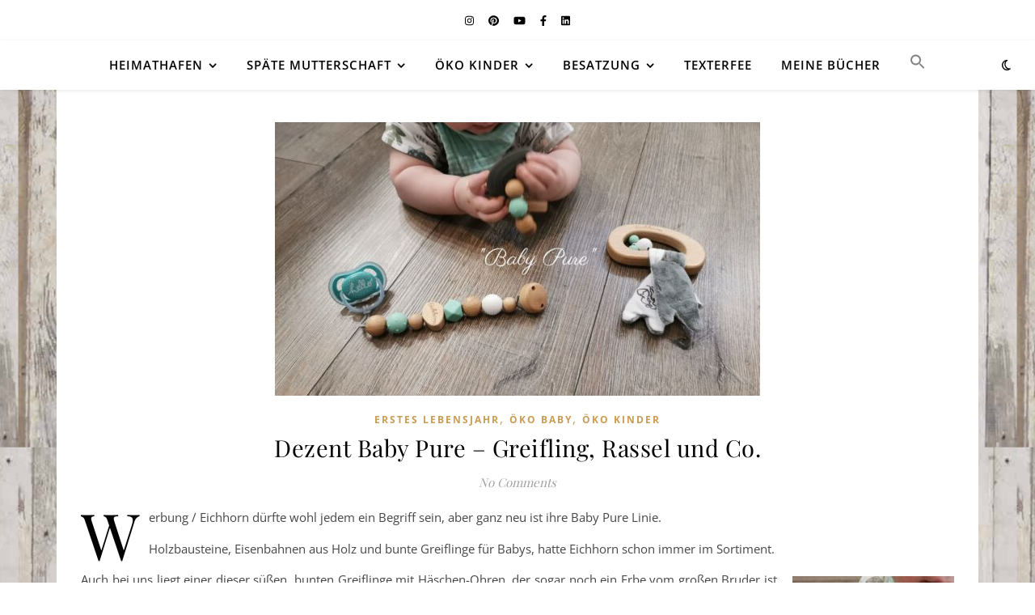

--- FILE ---
content_type: text/html; charset=UTF-8
request_url: https://www.mamaleben.de/baby-pure-von-eichhorn/
body_size: 35696
content:
<!DOCTYPE html>
<html lang="de" prefix="og: https://ogp.me/ns#">
<head><meta charset="UTF-8"><script>if(navigator.userAgent.match(/MSIE|Internet Explorer/i)||navigator.userAgent.match(/Trident\/7\..*?rv:11/i)){var href=document.location.href;if(!href.match(/[?&]nowprocket/)){if(href.indexOf("?")==-1){if(href.indexOf("#")==-1){document.location.href=href+"?nowprocket=1"}else{document.location.href=href.replace("#","?nowprocket=1#")}}else{if(href.indexOf("#")==-1){document.location.href=href+"&nowprocket=1"}else{document.location.href=href.replace("#","&nowprocket=1#")}}}}</script><script>(()=>{class RocketLazyLoadScripts{constructor(){this.v="2.0.4",this.userEvents=["keydown","keyup","mousedown","mouseup","mousemove","mouseover","mouseout","touchmove","touchstart","touchend","touchcancel","wheel","click","dblclick","input"],this.attributeEvents=["onblur","onclick","oncontextmenu","ondblclick","onfocus","onmousedown","onmouseenter","onmouseleave","onmousemove","onmouseout","onmouseover","onmouseup","onmousewheel","onscroll","onsubmit"]}async t(){this.i(),this.o(),/iP(ad|hone)/.test(navigator.userAgent)&&this.h(),this.u(),this.l(this),this.m(),this.k(this),this.p(this),this._(),await Promise.all([this.R(),this.L()]),this.lastBreath=Date.now(),this.S(this),this.P(),this.D(),this.O(),this.M(),await this.C(this.delayedScripts.normal),await this.C(this.delayedScripts.defer),await this.C(this.delayedScripts.async),await this.T(),await this.F(),await this.j(),await this.A(),window.dispatchEvent(new Event("rocket-allScriptsLoaded")),this.everythingLoaded=!0,this.lastTouchEnd&&await new Promise(t=>setTimeout(t,500-Date.now()+this.lastTouchEnd)),this.I(),this.H(),this.U(),this.W()}i(){this.CSPIssue=sessionStorage.getItem("rocketCSPIssue"),document.addEventListener("securitypolicyviolation",t=>{this.CSPIssue||"script-src-elem"!==t.violatedDirective||"data"!==t.blockedURI||(this.CSPIssue=!0,sessionStorage.setItem("rocketCSPIssue",!0))},{isRocket:!0})}o(){window.addEventListener("pageshow",t=>{this.persisted=t.persisted,this.realWindowLoadedFired=!0},{isRocket:!0}),window.addEventListener("pagehide",()=>{this.onFirstUserAction=null},{isRocket:!0})}h(){let t;function e(e){t=e}window.addEventListener("touchstart",e,{isRocket:!0}),window.addEventListener("touchend",function i(o){o.changedTouches[0]&&t.changedTouches[0]&&Math.abs(o.changedTouches[0].pageX-t.changedTouches[0].pageX)<10&&Math.abs(o.changedTouches[0].pageY-t.changedTouches[0].pageY)<10&&o.timeStamp-t.timeStamp<200&&(window.removeEventListener("touchstart",e,{isRocket:!0}),window.removeEventListener("touchend",i,{isRocket:!0}),"INPUT"===o.target.tagName&&"text"===o.target.type||(o.target.dispatchEvent(new TouchEvent("touchend",{target:o.target,bubbles:!0})),o.target.dispatchEvent(new MouseEvent("mouseover",{target:o.target,bubbles:!0})),o.target.dispatchEvent(new PointerEvent("click",{target:o.target,bubbles:!0,cancelable:!0,detail:1,clientX:o.changedTouches[0].clientX,clientY:o.changedTouches[0].clientY})),event.preventDefault()))},{isRocket:!0})}q(t){this.userActionTriggered||("mousemove"!==t.type||this.firstMousemoveIgnored?"keyup"===t.type||"mouseover"===t.type||"mouseout"===t.type||(this.userActionTriggered=!0,this.onFirstUserAction&&this.onFirstUserAction()):this.firstMousemoveIgnored=!0),"click"===t.type&&t.preventDefault(),t.stopPropagation(),t.stopImmediatePropagation(),"touchstart"===this.lastEvent&&"touchend"===t.type&&(this.lastTouchEnd=Date.now()),"click"===t.type&&(this.lastTouchEnd=0),this.lastEvent=t.type,t.composedPath&&t.composedPath()[0].getRootNode()instanceof ShadowRoot&&(t.rocketTarget=t.composedPath()[0]),this.savedUserEvents.push(t)}u(){this.savedUserEvents=[],this.userEventHandler=this.q.bind(this),this.userEvents.forEach(t=>window.addEventListener(t,this.userEventHandler,{passive:!1,isRocket:!0})),document.addEventListener("visibilitychange",this.userEventHandler,{isRocket:!0})}U(){this.userEvents.forEach(t=>window.removeEventListener(t,this.userEventHandler,{passive:!1,isRocket:!0})),document.removeEventListener("visibilitychange",this.userEventHandler,{isRocket:!0}),this.savedUserEvents.forEach(t=>{(t.rocketTarget||t.target).dispatchEvent(new window[t.constructor.name](t.type,t))})}m(){const t="return false",e=Array.from(this.attributeEvents,t=>"data-rocket-"+t),i="["+this.attributeEvents.join("],[")+"]",o="[data-rocket-"+this.attributeEvents.join("],[data-rocket-")+"]",s=(e,i,o)=>{o&&o!==t&&(e.setAttribute("data-rocket-"+i,o),e["rocket"+i]=new Function("event",o),e.setAttribute(i,t))};new MutationObserver(t=>{for(const n of t)"attributes"===n.type&&(n.attributeName.startsWith("data-rocket-")||this.everythingLoaded?n.attributeName.startsWith("data-rocket-")&&this.everythingLoaded&&this.N(n.target,n.attributeName.substring(12)):s(n.target,n.attributeName,n.target.getAttribute(n.attributeName))),"childList"===n.type&&n.addedNodes.forEach(t=>{if(t.nodeType===Node.ELEMENT_NODE)if(this.everythingLoaded)for(const i of[t,...t.querySelectorAll(o)])for(const t of i.getAttributeNames())e.includes(t)&&this.N(i,t.substring(12));else for(const e of[t,...t.querySelectorAll(i)])for(const t of e.getAttributeNames())this.attributeEvents.includes(t)&&s(e,t,e.getAttribute(t))})}).observe(document,{subtree:!0,childList:!0,attributeFilter:[...this.attributeEvents,...e]})}I(){this.attributeEvents.forEach(t=>{document.querySelectorAll("[data-rocket-"+t+"]").forEach(e=>{this.N(e,t)})})}N(t,e){const i=t.getAttribute("data-rocket-"+e);i&&(t.setAttribute(e,i),t.removeAttribute("data-rocket-"+e))}k(t){Object.defineProperty(HTMLElement.prototype,"onclick",{get(){return this.rocketonclick||null},set(e){this.rocketonclick=e,this.setAttribute(t.everythingLoaded?"onclick":"data-rocket-onclick","this.rocketonclick(event)")}})}S(t){function e(e,i){let o=e[i];e[i]=null,Object.defineProperty(e,i,{get:()=>o,set(s){t.everythingLoaded?o=s:e["rocket"+i]=o=s}})}e(document,"onreadystatechange"),e(window,"onload"),e(window,"onpageshow");try{Object.defineProperty(document,"readyState",{get:()=>t.rocketReadyState,set(e){t.rocketReadyState=e},configurable:!0}),document.readyState="loading"}catch(t){console.log("WPRocket DJE readyState conflict, bypassing")}}l(t){this.originalAddEventListener=EventTarget.prototype.addEventListener,this.originalRemoveEventListener=EventTarget.prototype.removeEventListener,this.savedEventListeners=[],EventTarget.prototype.addEventListener=function(e,i,o){o&&o.isRocket||!t.B(e,this)&&!t.userEvents.includes(e)||t.B(e,this)&&!t.userActionTriggered||e.startsWith("rocket-")||t.everythingLoaded?t.originalAddEventListener.call(this,e,i,o):(t.savedEventListeners.push({target:this,remove:!1,type:e,func:i,options:o}),"mouseenter"!==e&&"mouseleave"!==e||t.originalAddEventListener.call(this,e,t.savedUserEvents.push,o))},EventTarget.prototype.removeEventListener=function(e,i,o){o&&o.isRocket||!t.B(e,this)&&!t.userEvents.includes(e)||t.B(e,this)&&!t.userActionTriggered||e.startsWith("rocket-")||t.everythingLoaded?t.originalRemoveEventListener.call(this,e,i,o):t.savedEventListeners.push({target:this,remove:!0,type:e,func:i,options:o})}}J(t,e){this.savedEventListeners=this.savedEventListeners.filter(i=>{let o=i.type,s=i.target||window;return e!==o||t!==s||(this.B(o,s)&&(i.type="rocket-"+o),this.$(i),!1)})}H(){EventTarget.prototype.addEventListener=this.originalAddEventListener,EventTarget.prototype.removeEventListener=this.originalRemoveEventListener,this.savedEventListeners.forEach(t=>this.$(t))}$(t){t.remove?this.originalRemoveEventListener.call(t.target,t.type,t.func,t.options):this.originalAddEventListener.call(t.target,t.type,t.func,t.options)}p(t){let e;function i(e){return t.everythingLoaded?e:e.split(" ").map(t=>"load"===t||t.startsWith("load.")?"rocket-jquery-load":t).join(" ")}function o(o){function s(e){const s=o.fn[e];o.fn[e]=o.fn.init.prototype[e]=function(){return this[0]===window&&t.userActionTriggered&&("string"==typeof arguments[0]||arguments[0]instanceof String?arguments[0]=i(arguments[0]):"object"==typeof arguments[0]&&Object.keys(arguments[0]).forEach(t=>{const e=arguments[0][t];delete arguments[0][t],arguments[0][i(t)]=e})),s.apply(this,arguments),this}}if(o&&o.fn&&!t.allJQueries.includes(o)){const e={DOMContentLoaded:[],"rocket-DOMContentLoaded":[]};for(const t in e)document.addEventListener(t,()=>{e[t].forEach(t=>t())},{isRocket:!0});o.fn.ready=o.fn.init.prototype.ready=function(i){function s(){parseInt(o.fn.jquery)>2?setTimeout(()=>i.bind(document)(o)):i.bind(document)(o)}return"function"==typeof i&&(t.realDomReadyFired?!t.userActionTriggered||t.fauxDomReadyFired?s():e["rocket-DOMContentLoaded"].push(s):e.DOMContentLoaded.push(s)),o([])},s("on"),s("one"),s("off"),t.allJQueries.push(o)}e=o}t.allJQueries=[],o(window.jQuery),Object.defineProperty(window,"jQuery",{get:()=>e,set(t){o(t)}})}P(){const t=new Map;document.write=document.writeln=function(e){const i=document.currentScript,o=document.createRange(),s=i.parentElement;let n=t.get(i);void 0===n&&(n=i.nextSibling,t.set(i,n));const c=document.createDocumentFragment();o.setStart(c,0),c.appendChild(o.createContextualFragment(e)),s.insertBefore(c,n)}}async R(){return new Promise(t=>{this.userActionTriggered?t():this.onFirstUserAction=t})}async L(){return new Promise(t=>{document.addEventListener("DOMContentLoaded",()=>{this.realDomReadyFired=!0,t()},{isRocket:!0})})}async j(){return this.realWindowLoadedFired?Promise.resolve():new Promise(t=>{window.addEventListener("load",t,{isRocket:!0})})}M(){this.pendingScripts=[];this.scriptsMutationObserver=new MutationObserver(t=>{for(const e of t)e.addedNodes.forEach(t=>{"SCRIPT"!==t.tagName||t.noModule||t.isWPRocket||this.pendingScripts.push({script:t,promise:new Promise(e=>{const i=()=>{const i=this.pendingScripts.findIndex(e=>e.script===t);i>=0&&this.pendingScripts.splice(i,1),e()};t.addEventListener("load",i,{isRocket:!0}),t.addEventListener("error",i,{isRocket:!0}),setTimeout(i,1e3)})})})}),this.scriptsMutationObserver.observe(document,{childList:!0,subtree:!0})}async F(){await this.X(),this.pendingScripts.length?(await this.pendingScripts[0].promise,await this.F()):this.scriptsMutationObserver.disconnect()}D(){this.delayedScripts={normal:[],async:[],defer:[]},document.querySelectorAll("script[type$=rocketlazyloadscript]").forEach(t=>{t.hasAttribute("data-rocket-src")?t.hasAttribute("async")&&!1!==t.async?this.delayedScripts.async.push(t):t.hasAttribute("defer")&&!1!==t.defer||"module"===t.getAttribute("data-rocket-type")?this.delayedScripts.defer.push(t):this.delayedScripts.normal.push(t):this.delayedScripts.normal.push(t)})}async _(){await this.L();let t=[];document.querySelectorAll("script[type$=rocketlazyloadscript][data-rocket-src]").forEach(e=>{let i=e.getAttribute("data-rocket-src");if(i&&!i.startsWith("data:")){i.startsWith("//")&&(i=location.protocol+i);try{const o=new URL(i).origin;o!==location.origin&&t.push({src:o,crossOrigin:e.crossOrigin||"module"===e.getAttribute("data-rocket-type")})}catch(t){}}}),t=[...new Map(t.map(t=>[JSON.stringify(t),t])).values()],this.Y(t,"preconnect")}async G(t){if(await this.K(),!0!==t.noModule||!("noModule"in HTMLScriptElement.prototype))return new Promise(e=>{let i;function o(){(i||t).setAttribute("data-rocket-status","executed"),e()}try{if(navigator.userAgent.includes("Firefox/")||""===navigator.vendor||this.CSPIssue)i=document.createElement("script"),[...t.attributes].forEach(t=>{let e=t.nodeName;"type"!==e&&("data-rocket-type"===e&&(e="type"),"data-rocket-src"===e&&(e="src"),i.setAttribute(e,t.nodeValue))}),t.text&&(i.text=t.text),t.nonce&&(i.nonce=t.nonce),i.hasAttribute("src")?(i.addEventListener("load",o,{isRocket:!0}),i.addEventListener("error",()=>{i.setAttribute("data-rocket-status","failed-network"),e()},{isRocket:!0}),setTimeout(()=>{i.isConnected||e()},1)):(i.text=t.text,o()),i.isWPRocket=!0,t.parentNode.replaceChild(i,t);else{const i=t.getAttribute("data-rocket-type"),s=t.getAttribute("data-rocket-src");i?(t.type=i,t.removeAttribute("data-rocket-type")):t.removeAttribute("type"),t.addEventListener("load",o,{isRocket:!0}),t.addEventListener("error",i=>{this.CSPIssue&&i.target.src.startsWith("data:")?(console.log("WPRocket: CSP fallback activated"),t.removeAttribute("src"),this.G(t).then(e)):(t.setAttribute("data-rocket-status","failed-network"),e())},{isRocket:!0}),s?(t.fetchPriority="high",t.removeAttribute("data-rocket-src"),t.src=s):t.src="data:text/javascript;base64,"+window.btoa(unescape(encodeURIComponent(t.text)))}}catch(i){t.setAttribute("data-rocket-status","failed-transform"),e()}});t.setAttribute("data-rocket-status","skipped")}async C(t){const e=t.shift();return e?(e.isConnected&&await this.G(e),this.C(t)):Promise.resolve()}O(){this.Y([...this.delayedScripts.normal,...this.delayedScripts.defer,...this.delayedScripts.async],"preload")}Y(t,e){this.trash=this.trash||[];let i=!0;var o=document.createDocumentFragment();t.forEach(t=>{const s=t.getAttribute&&t.getAttribute("data-rocket-src")||t.src;if(s&&!s.startsWith("data:")){const n=document.createElement("link");n.href=s,n.rel=e,"preconnect"!==e&&(n.as="script",n.fetchPriority=i?"high":"low"),t.getAttribute&&"module"===t.getAttribute("data-rocket-type")&&(n.crossOrigin=!0),t.crossOrigin&&(n.crossOrigin=t.crossOrigin),t.integrity&&(n.integrity=t.integrity),t.nonce&&(n.nonce=t.nonce),o.appendChild(n),this.trash.push(n),i=!1}}),document.head.appendChild(o)}W(){this.trash.forEach(t=>t.remove())}async T(){try{document.readyState="interactive"}catch(t){}this.fauxDomReadyFired=!0;try{await this.K(),this.J(document,"readystatechange"),document.dispatchEvent(new Event("rocket-readystatechange")),await this.K(),document.rocketonreadystatechange&&document.rocketonreadystatechange(),await this.K(),this.J(document,"DOMContentLoaded"),document.dispatchEvent(new Event("rocket-DOMContentLoaded")),await this.K(),this.J(window,"DOMContentLoaded"),window.dispatchEvent(new Event("rocket-DOMContentLoaded"))}catch(t){console.error(t)}}async A(){try{document.readyState="complete"}catch(t){}try{await this.K(),this.J(document,"readystatechange"),document.dispatchEvent(new Event("rocket-readystatechange")),await this.K(),document.rocketonreadystatechange&&document.rocketonreadystatechange(),await this.K(),this.J(window,"load"),window.dispatchEvent(new Event("rocket-load")),await this.K(),window.rocketonload&&window.rocketonload(),await this.K(),this.allJQueries.forEach(t=>t(window).trigger("rocket-jquery-load")),await this.K(),this.J(window,"pageshow");const t=new Event("rocket-pageshow");t.persisted=this.persisted,window.dispatchEvent(t),await this.K(),window.rocketonpageshow&&window.rocketonpageshow({persisted:this.persisted})}catch(t){console.error(t)}}async K(){Date.now()-this.lastBreath>45&&(await this.X(),this.lastBreath=Date.now())}async X(){return document.hidden?new Promise(t=>setTimeout(t)):new Promise(t=>requestAnimationFrame(t))}B(t,e){return e===document&&"readystatechange"===t||(e===document&&"DOMContentLoaded"===t||(e===window&&"DOMContentLoaded"===t||(e===window&&"load"===t||e===window&&"pageshow"===t)))}static run(){(new RocketLazyLoadScripts).t()}}RocketLazyLoadScripts.run()})();</script>
	
	<meta name="viewport" content="width=device-width, initial-scale=1.0, maximum-scale=1.0, user-scalable=no" />

	
<!-- Suchmaschinen-Optimierung durch Rank Math PRO - https://rankmath.com/ -->
<title>Dezent Baby Pure von Eichhorn - Greifling, Rassel und Co.</title>
<link data-rocket-preload as="style" href="https://fonts.googleapis.com/css?family=Dancing%20Script%3A100%2C200%2C300%2C400%2C500%2C600%2C700%2C800%2C900%7COpen%20Sans%3A100%2C200%2C300%2C400%2C500%2C600%2C700%2C800%2C900%7CPlayfair%20Display%3A100%2C200%2C300%2C400%2C500%2C600%2C700%2C800%2C900&#038;display=swap" rel="preload">
<link href="https://fonts.googleapis.com/css?family=Dancing%20Script%3A100%2C200%2C300%2C400%2C500%2C600%2C700%2C800%2C900%7COpen%20Sans%3A100%2C200%2C300%2C400%2C500%2C600%2C700%2C800%2C900%7CPlayfair%20Display%3A100%2C200%2C300%2C400%2C500%2C600%2C700%2C800%2C900&#038;display=swap" media="print" onload="this.media=&#039;all&#039;" rel="stylesheet">
<style id="wpr-usedcss">:root{--fa-font-solid:normal 900 1em/1 "Font Awesome 6 Solid";--fa-font-regular:normal 400 1em/1 "Font Awesome 6 Regular";--fa-font-light:normal 300 1em/1 "Font Awesome 6 Light";--fa-font-thin:normal 100 1em/1 "Font Awesome 6 Thin";--fa-font-duotone:normal 900 1em/1 "Font Awesome 6 Duotone";--fa-font-sharp-solid:normal 900 1em/1 "Font Awesome 6 Sharp";--fa-font-brands:normal 400 1em/1 "Font Awesome 6 Brands"}svg:not(:host).svg-inline--fa,svg:not(:root).svg-inline--fa{overflow:visible;box-sizing:content-box}.svg-inline--fa{display:var(--fa-display,inline-block);height:1em;overflow:visible;vertical-align:-.125em}.svg-inline--fa.fa-fw{width:var(--fa-fw-width,1.25em)}.fa-layers-text{display:inline-block;position:absolute;text-align:center}.fa-layers-text{left:50%;top:50%;-webkit-transform:translate(-50%,-50%);transform:translate(-50%,-50%);-webkit-transform-origin:center center;transform-origin:center center}.fa-fw{text-align:center;width:1.25em}.fa-rotate-270{-webkit-transform:rotate(270deg);transform:rotate(270deg)}.sr-only{position:absolute;width:1px;height:1px;padding:0;margin:-1px;overflow:hidden;clip:rect(0,0,0,0);white-space:nowrap;border-width:0}img.emoji{display:inline!important;border:none!important;box-shadow:none!important;height:1em!important;width:1em!important;margin:0 .07em!important;vertical-align:-.1em!important;background:0 0!important;padding:0!important}:where(.wp-block-button__link){border-radius:9999px;box-shadow:none;padding:calc(.667em + 2px) calc(1.333em + 2px);text-decoration:none}:where(.wp-block-calendar table:not(.has-background) th){background:#ddd}:where(.wp-block-columns){margin-bottom:1.75em}:where(.wp-block-columns.has-background){padding:1.25em 2.375em}:where(.wp-block-post-comments input[type=submit]){border:none}:where(.wp-block-cover-image:not(.has-text-color)),:where(.wp-block-cover:not(.has-text-color)){color:#fff}:where(.wp-block-cover-image.is-light:not(.has-text-color)),:where(.wp-block-cover.is-light:not(.has-text-color)){color:#000}:where(.wp-block-file){margin-bottom:1.5em}:where(.wp-block-file__button){border-radius:2em;display:inline-block;padding:.5em 1em}:where(.wp-block-file__button):is(a):active,:where(.wp-block-file__button):is(a):focus,:where(.wp-block-file__button):is(a):hover,:where(.wp-block-file__button):is(a):visited{box-shadow:none;color:#fff;opacity:.85;text-decoration:none}.wp-block-image img{box-sizing:border-box;height:auto;max-width:100%;vertical-align:bottom}.wp-block-image[style*=border-radius] img,.wp-block-image[style*=border-radius]>a{border-radius:inherit}.wp-block-image .alignright,.wp-block-image.alignright{display:table}.wp-block-image .alignright{float:right;margin:.5em 0 .5em 1em}.wp-block-image :where(.has-border-color){border-style:solid}.wp-block-image :where([style*=border-top-color]){border-top-style:solid}.wp-block-image :where([style*=border-right-color]){border-right-style:solid}.wp-block-image :where([style*=border-bottom-color]){border-bottom-style:solid}.wp-block-image :where([style*=border-left-color]){border-left-style:solid}.wp-block-image :where([style*=border-width]){border-style:solid}.wp-block-image :where([style*=border-top-width]){border-top-style:solid}.wp-block-image :where([style*=border-right-width]){border-right-style:solid}.wp-block-image :where([style*=border-bottom-width]){border-bottom-style:solid}.wp-block-image :where([style*=border-left-width]){border-left-style:solid}.wp-block-image figure{margin:0}:where(.wp-block-latest-comments:not([style*=line-height] .wp-block-latest-comments__comment)){line-height:1.1}:where(.wp-block-latest-comments:not([style*=line-height] .wp-block-latest-comments__comment-excerpt p)){line-height:1.8}ol,ul{box-sizing:border-box}:where(.wp-block-navigation.has-background .wp-block-navigation-item a:not(.wp-element-button)),:where(.wp-block-navigation.has-background .wp-block-navigation-submenu a:not(.wp-element-button)){padding:.5em 1em}:where(.wp-block-navigation .wp-block-navigation__submenu-container .wp-block-navigation-item a:not(.wp-element-button)),:where(.wp-block-navigation .wp-block-navigation__submenu-container .wp-block-navigation-submenu a:not(.wp-element-button)),:where(.wp-block-navigation .wp-block-navigation__submenu-container .wp-block-navigation-submenu button.wp-block-navigation-item__content),:where(.wp-block-navigation .wp-block-navigation__submenu-container .wp-block-pages-list__item button.wp-block-navigation-item__content){padding:.5em 1em}:where(p.has-text-color:not(.has-link-color)) a{color:inherit}:where(.wp-block-post-excerpt){margin-bottom:var(--wp--style--block-gap);margin-top:var(--wp--style--block-gap)}:where(.wp-block-preformatted.has-background){padding:1.25em 2.375em}:where(.wp-block-pullquote){margin:0 0 1em}:where(.wp-block-search__button){border:1px solid #ccc;padding:6px 10px}:where(.wp-block-search__button-inside .wp-block-search__inside-wrapper){border:1px solid #949494;box-sizing:border-box;padding:4px}:where(.wp-block-search__button-inside .wp-block-search__inside-wrapper) .wp-block-search__input{border:none;border-radius:0;padding:0 4px}:where(.wp-block-search__button-inside .wp-block-search__inside-wrapper) .wp-block-search__input:focus{outline:0}:where(.wp-block-search__button-inside .wp-block-search__inside-wrapper) :where(.wp-block-search__button){padding:4px 8px}.wp-block-separator{border:1px solid;border-left:none;border-right:none}:where(.wp-block-term-description){margin-bottom:var(--wp--style--block-gap);margin-top:var(--wp--style--block-gap)}:where(pre.wp-block-verse){font-family:inherit}:root{--wp--preset--font-size--normal:16px;--wp--preset--font-size--huge:42px}html :where(.has-border-color){border-style:solid}html :where([style*=border-top-color]){border-top-style:solid}html :where([style*=border-right-color]){border-right-style:solid}html :where([style*=border-bottom-color]){border-bottom-style:solid}html :where([style*=border-left-color]){border-left-style:solid}html :where([style*=border-width]){border-style:solid}html :where([style*=border-top-width]){border-top-style:solid}html :where([style*=border-right-width]){border-right-style:solid}html :where([style*=border-bottom-width]){border-bottom-style:solid}html :where([style*=border-left-width]){border-left-style:solid}html :where(img[class*=wp-image-]){height:auto;max-width:100%}:where(figure){margin:0 0 1em}html :where(.is-position-sticky){--wp-admin--admin-bar--position-offset:var(--wp-admin--admin-bar--height,0px)}@media screen and (max-width:600px){html :where(.is-position-sticky){--wp-admin--admin-bar--position-offset:0px}}body{--wp--preset--color--black:#000000;--wp--preset--color--cyan-bluish-gray:#abb8c3;--wp--preset--color--white:#ffffff;--wp--preset--color--pale-pink:#f78da7;--wp--preset--color--vivid-red:#cf2e2e;--wp--preset--color--luminous-vivid-orange:#ff6900;--wp--preset--color--luminous-vivid-amber:#fcb900;--wp--preset--color--light-green-cyan:#7bdcb5;--wp--preset--color--vivid-green-cyan:#00d084;--wp--preset--color--pale-cyan-blue:#8ed1fc;--wp--preset--color--vivid-cyan-blue:#0693e3;--wp--preset--color--vivid-purple:#9b51e0;--wp--preset--gradient--vivid-cyan-blue-to-vivid-purple:linear-gradient(135deg,rgba(6, 147, 227, 1) 0%,rgb(155, 81, 224) 100%);--wp--preset--gradient--light-green-cyan-to-vivid-green-cyan:linear-gradient(135deg,rgb(122, 220, 180) 0%,rgb(0, 208, 130) 100%);--wp--preset--gradient--luminous-vivid-amber-to-luminous-vivid-orange:linear-gradient(135deg,rgba(252, 185, 0, 1) 0%,rgba(255, 105, 0, 1) 100%);--wp--preset--gradient--luminous-vivid-orange-to-vivid-red:linear-gradient(135deg,rgba(255, 105, 0, 1) 0%,rgb(207, 46, 46) 100%);--wp--preset--gradient--very-light-gray-to-cyan-bluish-gray:linear-gradient(135deg,rgb(238, 238, 238) 0%,rgb(169, 184, 195) 100%);--wp--preset--gradient--cool-to-warm-spectrum:linear-gradient(135deg,rgb(74, 234, 220) 0%,rgb(151, 120, 209) 20%,rgb(207, 42, 186) 40%,rgb(238, 44, 130) 60%,rgb(251, 105, 98) 80%,rgb(254, 248, 76) 100%);--wp--preset--gradient--blush-light-purple:linear-gradient(135deg,rgb(255, 206, 236) 0%,rgb(152, 150, 240) 100%);--wp--preset--gradient--blush-bordeaux:linear-gradient(135deg,rgb(254, 205, 165) 0%,rgb(254, 45, 45) 50%,rgb(107, 0, 62) 100%);--wp--preset--gradient--luminous-dusk:linear-gradient(135deg,rgb(255, 203, 112) 0%,rgb(199, 81, 192) 50%,rgb(65, 88, 208) 100%);--wp--preset--gradient--pale-ocean:linear-gradient(135deg,rgb(255, 245, 203) 0%,rgb(182, 227, 212) 50%,rgb(51, 167, 181) 100%);--wp--preset--gradient--electric-grass:linear-gradient(135deg,rgb(202, 248, 128) 0%,rgb(113, 206, 126) 100%);--wp--preset--gradient--midnight:linear-gradient(135deg,rgb(2, 3, 129) 0%,rgb(40, 116, 252) 100%);--wp--preset--font-size--small:13px;--wp--preset--font-size--medium:20px;--wp--preset--font-size--large:36px;--wp--preset--font-size--x-large:42px;--wp--preset--spacing--20:0.44rem;--wp--preset--spacing--30:0.67rem;--wp--preset--spacing--40:1rem;--wp--preset--spacing--50:1.5rem;--wp--preset--spacing--60:2.25rem;--wp--preset--spacing--70:3.38rem;--wp--preset--spacing--80:5.06rem;--wp--preset--shadow--natural:6px 6px 9px rgba(0, 0, 0, .2);--wp--preset--shadow--deep:12px 12px 50px rgba(0, 0, 0, .4);--wp--preset--shadow--sharp:6px 6px 0px rgba(0, 0, 0, .2);--wp--preset--shadow--outlined:6px 6px 0px -3px rgba(255, 255, 255, 1),6px 6px rgba(0, 0, 0, 1);--wp--preset--shadow--crisp:6px 6px 0px rgba(0, 0, 0, 1)}:where(.is-layout-flex){gap:.5em}:where(.is-layout-grid){gap:.5em}:where(.wp-block-post-template.is-layout-flex){gap:1.25em}:where(.wp-block-post-template.is-layout-grid){gap:1.25em}:where(.wp-block-columns.is-layout-flex){gap:2em}:where(.wp-block-columns.is-layout-grid){gap:2em}.is-menu a,.is-menu a:focus,.is-menu a:hover,.is-menu:hover>a{background:0 0!important;outline:0}.is-screen-reader-text{border:0;clip:rect(1px,1px,1px,1px);-webkit-clip-path:inset(50%);clip-path:inset(50%);color:#000;height:1px;margin:-1px;overflow:hidden;padding:0;position:absolute!important;width:1px;word-wrap:normal!important;word-break:normal}.is-menu,form .is-link-container{position:relative}.is-menu a{line-height:1}.is-menu a::after,.is-menu a::before{display:none!important}.is-menu.default form{max-width:310px}.is-menu.is-dropdown form{display:none;min-width:310px;max-width:100%;position:absolute;right:0;top:100%;z-index:9}.is-menu.full-width-menu form,.is-menu.sliding form{min-width:0!important;overflow:hidden;position:absolute;right:0;top:25%;width:0;z-index:9;padding:0;margin:0}.is-menu.full-width-menu form:not(.is-search-form) input[type=search],.is-menu.full-width-menu form:not(.is-search-form) input[type=text],.is-menu.is-dropdown form:not(.is-search-form) input[type=search],.is-menu.is-dropdown form:not(.is-search-form) input[type=text],.is-menu.sliding form:not(.is-search-form) input[type=search],.is-menu.sliding form:not(.is-search-form) input[type=text],.is-popup-search-form form:not(.is-search-form) input[type=search],.is-popup-search-form form:not(.is-search-form) input[type=text]{background:#fff;color:#000}.is-menu.is-first form{right:auto;left:0}.is-menu.full-width-menu.open .search-close,.is-menu.full-width-menu:not(.open) form,.is-menu.sliding.open .search-close,.is-menu.sliding:not(.open) form,form:hover+.is-link-container,form:hover>.is-link-container{display:block}.is-form-style-2 .is-search-submit,.is-link-container,.search-close{display:none}.is-menu form label{margin:0;padding:0}.is-menu-wrapper{display:none;position:absolute;right:5px;top:5px;width:auto;z-index:9999}.popup-search-close,.search-close{cursor:pointer;width:20px;height:20px}.is-menu-wrapper.is-expanded{width:100%}.is-menu-wrapper .is-menu{float:right}.is-menu-wrapper .is-menu form{right:0;left:auto}.is-menu .search-icon-path{fill:#848484}.search-close{position:absolute;right:-22px;top:33%;z-index:99999}.is-menu.is-first .search-close{right:auto;left:-22px}.is-menu.is-dropdown .search-close{top:calc(100% + 7px)}.popup-search-close{z-index:99999;float:right;position:relative;margin:20px 20px 0 0}#is-popup-wrapper{width:100%;height:100%;position:fixed;top:0;left:0;background:rgba(4,4,4,.91);z-index:999999}.is-popup-search-form form{width:80%;margin:20% auto 0}.is-popup-search-form form.is-ajax-search{margin:10% auto 0}.popup-search-close:after,.search-close:after{border-left:2px solid #848484;content:'';height:20px;left:9px;position:absolute;-webkit-transform:rotate(45deg);-moz-transform:rotate(45deg);-ms-transform:rotate(45deg);-o-transform:rotate(45deg);transform:rotate(45deg)}.popup-search-close:before,.search-close:before{border-left:2px solid #848484;content:'';height:20px;left:9px;position:absolute;-webkit-transform:rotate(-45deg);-moz-transform:rotate(-45deg);-ms-transform:rotate(-45deg);-o-transform:rotate(-45deg);transform:rotate(-45deg)}.is-highlight{background-color:#ffffb9;color:#222}@media screen and (max-width:910px){.is-menu form{left:0;min-width:50%;right:auto}.is-menu.default form{max-width:100%}.is-menu.full-width-menu.active-search{position:relative}.is-menu-wrapper{display:block}}.is-form-style label,.is-menu.full-width-menu.is-first button.is-search-submit,.is-menu.sliding.is-first button.is-search-submit{display:inline-block!important}form .is-link-container div{position:absolute;width:200px;bottom:-25px;left:5px;z-index:99999;height:auto;line-height:14px;padding:10px 15px}form .is-link-container a{text-decoration:none;font-size:14px;font-weight:100;font-family:arial;box-shadow:none}form .is-link-container a:hover{text-decoration:underline}.is-form-style label{padding:0;vertical-align:middle;margin:0;width:100%;line-height:1}.is-form-style{line-height:1;position:relative;padding:0!important}.is-form-style input.is-search-input{background:#fff;background-image:none!important;color:#333;padding:0 12px;margin:0;outline:0!important;font-size:14px!important;height:36px;min-height:0;line-height:1;border-radius:0;border:1px solid #ccc!important;font-family:arial;width:100%;-webkit-box-sizing:border-box;-moz-box-sizing:border-box;box-sizing:border-box;-webkit-appearance:none;-webkit-border-radius:0}.is-form-style input.is-search-input::-ms-clear{display:none;width:0;height:0}.is-form-style input.is-search-input::-ms-reveal{display:none;width:0;height:0}.is-form-style input.is-search-input::-webkit-search-cancel-button,.is-form-style input.is-search-input::-webkit-search-decoration,.is-form-style input.is-search-input::-webkit-search-results-button,.is-form-style input.is-search-input::-webkit-search-results-decoration{display:none}.is-form-style button.is-search-submit{background:0 0;border:0;box-shadow:none!important;opacity:1;padding:0!important;margin:0;line-height:0;outline:0;vertical-align:middle;width:36px;height:36px}.is-menu.full-width-menu.is-first button.is-search-submit:not([style="display: inline-block;"]),.is-menu.sliding.is-first button.is-search-submit:not([style="display: inline-block;"]){visibility:hidden}.is-form-style .is-search-submit path{fill:#555}.is-form-style input.is-search-submit{text-decoration:none;position:absolute;top:0;right:0;padding:0 10px!important;width:auto}.is-form-style input.is-search-submit{display:inline-block!important;color:#666;background:#ededed;box-shadow:none!important;outline:0;margin:0;font-size:14px!important;border:1px solid #ccc;border-radius:0;line-height:1;height:36px;text-transform:capitalize;vertical-align:middle;-webkit-transition:background-color .1s ease-in-out;-moz-transition:background-color .1s ease-in-out;-o-transition:background-color .1s ease-in-out;transition:background-color .1s ease-in-out;-webkit-box-sizing:border-box;-moz-box-sizing:border-box;box-sizing:border-box}form.is-form-style input.is-search-submit:hover{background:#dcdcdc}html{line-height:1.15;-ms-text-size-adjust:100%;-webkit-text-size-adjust:100%}#infscr-loading{text-align:center}article,footer,header,nav,section{display:block}figure,main{display:block}figure{margin:0}hr{box-sizing:content-box;height:0;overflow:visible;border:0;height:1px;margin:20px 0}a{text-decoration:none;background-color:transparent;-webkit-text-decoration-skip:objects}code{font-family:monospace,monospace;font-size:1em}mark{background-color:#ff0;color:#000}small{font-size:80%}video{display:inline-block}img{display:block;border-style:none}svg:not(:root){overflow:hidden}button,input,optgroup,p,select,textarea{margin:0}button,input{overflow:visible}button,select{text-transform:none}[type=reset],[type=submit],button,html [type=button]{-webkit-appearance:button}[type=button]::-moz-focus-inner,[type=reset]::-moz-focus-inner,[type=submit]::-moz-focus-inner,button::-moz-focus-inner{border-style:none;padding:0}[type=button]:-moz-focusring,[type=reset]:-moz-focusring,[type=submit]:-moz-focusring,button:-moz-focusring{outline:ButtonText dotted 1px}legend{box-sizing:border-box;color:inherit;display:table;max-width:100%;padding:0;white-space:normal}progress{display:inline-block;vertical-align:baseline}textarea{overflow:auto}[type=checkbox],[type=radio]{box-sizing:border-box;padding:0}[type=number]::-webkit-inner-spin-button,[type=number]::-webkit-outer-spin-button{height:auto}[type=search]{-webkit-appearance:textfield;outline-offset:-2px}[type=search]::-webkit-search-cancel-button,[type=search]::-webkit-search-decoration{-webkit-appearance:none}::-webkit-file-upload-button{-webkit-appearance:button;font:inherit}canvas{display:inline-block}template{display:none}[hidden]{display:none}body{margin:0}ol,ul{list-style:none;margin:0;padding:0}img{height:auto}embed,iframe,img{max-width:100%}table{border-collapse:collapse;border-spacing:0}input,select,textarea{outline:0;-webkit-border-radius:0!important}input[type=email],input[type=search],input[type=text],input[type=url],textarea{-webkit-appearance:none!important;-moz-appearance:none!important;appearance:none!important}h1,h2,h3,h4{margin:0;line-height:normal;clear:both}html{-webkit-box-sizing:border-box;-moz-box-sizing:border-box;box-sizing:border-box}*,:after,:before{-webkit-box-sizing:inherit;-moz-box-sizing:inherit;box-sizing:inherit;outline:0!important}.clear-fix:after,.clear-fix:before{content:"";display:table;table-layout:fixed}.clear-fix:after{clear:both}.cv-container{display:block;width:100%;height:100%;position:absolute;left:0;top:0;z-index:90}.cv-outer{display:table;width:100%;height:100%}.cv-inner{display:table-cell;vertical-align:middle;text-align:center}.boxed-wrapper{margin:0 auto}.main-content{padding-top:40px;padding-bottom:40px}.sticky{background:#f7f7f7;padding:40px}.sticky .related-posts{border:none;padding-bottom:0}.alignright{float:right;margin:5px 0 20px 20px}a img.alignright{float:right;margin:5px 0 10px 20px}hr{border:0;height:1px;margin:30px 0}address,cite,em{font-style:italic}code,tt,var{font-family:monospace,monospace;font-size:85%}.post-content h1,.post-content h2,.post-content h3,.post-content h4{margin-bottom:10px}p{margin-bottom:13px}.post-content ul{padding-left:20px;margin-bottom:15px;list-style:disc}.post-content ol{padding-left:25px;margin-bottom:15px;list-style:decimal}table{margin-bottom:15px}table th{font-weight:700}table th,table tr{border-width:1px;border-style:solid;padding:10px;text-align:left}dl dt{font-weight:700}.post-password-form input[type=submit]{padding:10px;font-weight:700;border:none;margin-top:15px;cursor:pointer}#top-bar{text-align:center;box-shadow:0 1px 5px rgba(0,0,0,.1)}.top-bar-socials a{margin-left:15px;text-align:center;text-decoration:none}.top-bar-socials a:first-child{margin-left:0}#top-bar .mobile-menu-btn{float:left;padding:0 5px}#page-header{position:relative;text-align:center}.entry-header{overflow:hidden}.entry-header{position:relative}.entry-header-slider{position:absolute!important;top:0;left:0;width:100%}.entry-header-slider .slick-track{z-index:999}.header-slider-next-arrow,.header-slider-prev-arrow{display:block;position:absolute;top:50%;z-index:1010;padding:0 15px;margin-top:-25px;font-size:42px;text-align:center;cursor:pointer}.header-slider-next-arrow:hover,.header-slider-prev-arrow:hover{opacity:1}.header-slider-prev-arrow{left:15px}.header-slider-next-arrow{right:15px}.header-slider-dots{display:block;position:absolute;left:0;bottom:13px;z-index:1000;width:100%;list-style:none;text-align:center}.header-slider-dots li{display:inline-block;width:13px;height:13px;margin-right:11px;border-style:solid;border-width:2px;-webkit-border-radius:50%;-moz-border-radius:50%;border-radius:50%;cursor:pointer}.header-slider-dots li:last-child{margin-right:0}.main-nav-sidebar,.mobile-menu-btn{display:inline-block}.main-nav-sidebar div{position:relative;top:50%;transform:translateY(-50%);-webkit-transform:translateY(-50%);-ms-transform:translateY(-50%)}.main-nav-sidebar span,.mobile-menu-btn span{display:block;width:17px;height:2px;margin-bottom:3px}.mobile-menu-btn span:last-child{margin-bottom:0}.dark-mode-switcher,.main-nav-search,.main-nav-sidebar,.mobile-menu-btn{-webkit-user-select:none;user-select:none}#main-nav{position:relative;z-index:1100!important}#main-nav>div{position:relative}#main-menu{width:auto}#main-menu li{position:relative}#main-menu>li{display:inline-block;list-style:none}#main-menu li a{display:block;position:relative;padding:0 16px;margin-left:5px}#main-menu li a:first-child{margin-left:0}#main-menu>li>a{display:block;text-decoration:none}#main-menu li:first-child a{padding-left:0}#main-menu li:last-child a{padding-right:0}#main-menu ul ul{top:0;left:100%}#main-menu .sub-menu{display:none;position:absolute;z-index:1150;width:200px;text-align:left;border-style:solid;border-width:1px}#main-menu .sub-menu a{border-bottom-style:solid;border-bottom-width:1px}#main-menu .sub-menu>li:last-of-type>a{border-bottom:none}#main-menu .sub-menu>li>a{display:block;width:100%;padding:0 15px;margin:0}#main-menu li.menu-item-has-children>a:after{font-family:fontello;content:"\f107";margin-left:7px}#main-menu ul li.menu-item-has-children>a:after{font-family:fontello;content:"\f105";position:absolute;top:50%;right:15px;transform:translateY(-50%);-webkit-transform:translateY(-50%);-ms-transform:translateY(-50%);line-height:0}#main-menu .sub-menu li:first-child>.sub-menu{margin-top:-1px}.mobile-menu-container{display:none;clear:both;overflow-y:scroll;-webkit-overflow-scrolling:touch}.mobile-menu-btn{display:none;padding:0 15px;cursor:pointer}#mobile-menu{padding-bottom:15px;overflow:hidden}#mobile-menu li{position:relative;width:100%;padding:0 30px;text-align:center}#mobile-menu li.menu-item-has-children>a{display:inline-block;text-indent:15px;vertical-align:middle}#mobile-menu li a{display:block;position:relative;z-index:5}#mobile-menu .sub-menu li{line-height:2.4!important}#mobile-menu .sub-menu li .sub-menu-btn-icon{padding-top:5px!important}.sub-menu-btn{position:absolute;top:0;left:0;width:100%;height:100%;padding:0 10px;text-align:left;z-index:1}.sub-menu-btn-icon{font-size:13px;vertical-align:middle}#mobile-menu .sub-menu{display:none}.main-nav-search{float:right;position:relative;margin-left:18px;cursor:pointer}.main-nav-search .svg-inline--fa{position:relative;z-index:10}.main-nav-search #searchform{position:absolute;top:50%;right:0;transform:translateY(-50%);-webkit-transform:translateY(-50%);-ms-transform:translateY(-50%)}.main-nav-search #searchform .svg-inline--fa{display:none}.main-nav-search label{display:none}.main-nav-search div{line-height:1}.dark-mode-switcher{position:relative;z-index:1;float:left;margin-left:18px;cursor:pointer}#main-nav #searchform{position:absolute;top:0;left:0;z-index:1;width:100%}#main-nav #searchform input{width:100%;padding:0;border:0;text-align:center;letter-spacing:.4px;font-weight:600}#main-nav #searchform,#main-nav #searchform .svg-inline--fa,.main-nav-search .svg-inline--fa:last-of-type{display:none}.main-nav-sidebar{cursor:pointer}.sidebar-alt{width:100%;position:fixed;top:0;z-index:1200;height:100%;overflow-x:hidden;transition:left .5s ease-out;-webkit-transition:left .5s ease-out;-moz-transition:left .5s ease-out;-o-transition:left .5s ease-out;-ms-transition:left .5s ease-out}.sidebar-alt-close{display:none;position:fixed;top:0;left:0;z-index:1150;width:100%;height:100%;cursor:pointer}.sidebar-alt-close-btn{position:absolute;top:20px;right:30px;width:24px;height:24px;cursor:pointer}.sidebar-alt-close-btn span{content:'';position:absolute;top:50%;left:50%;width:18px;height:3px;cursor:pointer;margin-left:-9px}.sidebar-alt-close-btn span:first-child{-ms-transform:rotate(45deg);-webkit-transform:rotate(45deg);transform:rotate(45deg)}.sidebar-alt-close-btn span:last-child{-ms-transform:rotate(-45deg);-webkit-transform:rotate(-45deg);transform:rotate(-45deg)}.main-nav-socials{float:left}.main-nav-socials a{margin-left:14px;text-align:center;text-decoration:none}.main-nav-socials a:first-child{margin-left:0}.main-nav-socials-trigger{position:relative;z-index:3}.main-nav-socials-trigger,.main-nav-socials-trigger svg:last-child{display:none}.main-nav-icons.main-nav-socials-mobile{position:absolute;top:0}.main-nav-socials-mobile .main-nav-socials{position:absolute;width:100%;text-align:center}.featured-slider-area.boxed-wrapper{padding-top:41px}#featured-slider img{width:100%}#featured-slider .next-arrow,#featured-slider .prev-arrow{display:block;position:absolute;top:50%;z-index:1001;padding:0 15px;margin-top:-24px;font-size:42px;text-align:center;cursor:pointer}#featured-slider .next-arrow:hover,#featured-slider .prev-arrow:hover{opacity:1}#featured-slider .prev-arrow{left:15px}#featured-slider .next-arrow{right:15px}.main-container #featured-slider .prev-arrow{left:0}.main-container #featured-slider .next-arrow{right:0}.post-slider{display:none}.post-slider.slick-initialized{display:block}.post-slider .next-arrow,.post-slider .prev-arrow{display:block;position:absolute;top:50%;z-index:1001;padding:0 10px;margin-top:-24px;font-size:42px;text-align:center;cursor:pointer}.post-slider .next-arrow:hover,.post-slider .prev-arrow:hover{opacity:1}.post-slider .prev-arrow{left:0}.post-slider .next-arrow{right:0}.slider-dots{display:block;position:absolute;left:0;bottom:13px;z-index:1000;width:100%;list-style:none;text-align:center}.slider-dots li{display:inline-block;width:13px;height:13px;margin-right:11px;border-style:solid;border-width:2px;-webkit-border-radius:50%;-moz-border-radius:50%;border-radius:50%;cursor:pointer}.slider-dots li:last-child{margin-right:0}#featured-links .boxed-wrapper{font-size:0;text-align:center}#featured-links a{position:absolute;top:0;left:0;width:100%;height:100%}#featured-links .cv-outer{padding:10px}.main-container{margin:0 auto;overflow:hidden}.post-media{position:relative;margin-bottom:20px}.post-media>a{display:block;position:absolute;top:0;left:0;width:100%;height:100%;z-index:10}.post-header{text-align:center}.post-categories{margin-bottom:5px}.post-categories a{font-weight:700;text-transform:uppercase}.post-title{margin-bottom:13px}.post-title em{font-weight:600}.post-meta{margin-bottom:22px;font-style:italic}.post-meta span.meta-sep:last-child{display:none}.meta-sep{display:none}.post-author+span.meta-sep{display:inline}.post-content{overflow:hidden}.post-content>p{text-align:justify}.post-footer{overflow:hidden;position:relative;text-align:center;padding:28px 0 15px;border-bottom:1px solid;clear:both}.post-author{float:left;font-style:italic;line-height:30px}.post-author a{display:inline-block;vertical-align:top}.post-author a img{-webkit-border-radius:50%;-moz-border-radius:50%;margin-right:3px}.post-share{float:right;line-height:1}.post-share a{margin-right:16px;line-height:30px!important}.post-share a:last-child{margin-right:0}.blog-grid{padding-left:0!important;list-style:none!important}[data-layout*=list] .blog-grid>li{border-bottom-width:1px;border-bottom-style:solid}[data-layout*=list] .post-share{float:none}[data-layout*=list] .post-author{float:none;font-size:inherit;line-height:inherit;letter-spacing:inherit}[data-layout*=list] .post-media{margin-bottom:0}[data-layout*=list] .post-categories{margin-bottom:4px}[data-layout*=list] .post-meta{margin-bottom:17px}[data-layout*=list] .related-posts{padding-bottom:0;border-bottom:0}.post-media embed,.post-media iframe,.post-media img{margin:0 auto}.post-media img{width:auto}.blog-pagination{position:relative;overflow:hidden;text-align:center;padding:0 0 50px}.next-page a,.previous-page a{font-weight:600;text-transform:uppercase}.blog-pagination.default .previous-page{float:left}.blog-pagination.default .next-page{float:right}.blog-pagination.load-more a{display:inline-block;padding:14px 15px;font-weight:700;text-transform:uppercase;line-height:1}.blog-pagination.infinite a{display:none}#infscr-loading{position:fixed;top:0;left:0;width:100%!important;height:100%!important;z-index:1300;font-size:26px;text-transform:uppercase;list-style-position:inside}#infscr-loading img{display:none}.infscr-loading-disabled #infscr-loading{display:none!important}.post-tags{text-align:left;margin-bottom:18px}.post-tags a{position:relative;display:inline-block;line-height:1;padding:6px 12px;margin-right:5px;border-width:1px;border-style:solid}.single-navigation{font-size:15px}.single .next-post,.single .previous-post{display:none;position:fixed;top:50%;margin-top:-37.5px;height:75px}.single .previous-post{left:0}.single .next-post{right:0}.single .next-post i,.single .previous-post i{position:relative;display:inline-block;width:25px;height:75px;line-height:75px;text-align:center;z-index:10}.single .next-post img,.single .previous-post img{position:absolute;z-index:9;max-width:75px;transition:all .3s ease-in;-webkit-transition:.3s ease-in;-moz-transition:.3s ease-in;-o-transition:.3s ease-in;-ms-transition:.3s ease-in}.single .previous-post img{left:-100px}.single .next-post img{right:-100px}.single .previous-post:hover img{left:25px}.single .next-post:hover img{right:25px}.author-description{overflow:hidden;padding:35px 0 39px;border-bottom-style:solid;border-bottom-width:1px;text-align:center;overflow-wrap:break-word}.author .author-description{padding-bottom:20px;margin-bottom:35px}.author-description h4{margin:1px 0 5px;line-height:1.5;text-transform:uppercase}.author-share{margin-bottom:12px}.author-share a{margin-right:10px}.author-share a:last-child{margin:0}.author-description p{display:inline-block;max-width:800px;margin-bottom:10px}.related-posts{padding:27px 0 33px;border-bottom-style:solid;border-bottom-width:1px}.related-posts h3{margin-bottom:19px;text-align:center;line-height:1;font-weight:600;text-transform:uppercase}.related-posts h4{margin-top:8px}.related-posts section{float:left;width:calc((100% - (2 * 23px))/ 3 - 1px);width:-webkit-calc((100% - (2 * 23px))/ 3 - 1px)}.related-posts section{margin-right:23px}.related-posts section:last-of-type{margin-right:0!important}.comments-area{margin-top:27px}#reply-title,#reply-title a{margin-bottom:44px;text-align:center;line-height:1.5;text-transform:uppercase}.comment-meta{margin-bottom:7px;line-height:2.3;text-transform:uppercase}.comment-reply-link{font-weight:700;float:right;margin-top:-23px}.comment-notes{margin-bottom:15px}.comment-form{padding-top:4px}.comment-form label{display:block;margin-bottom:3px}.comment-form input,.comment-form textarea{padding:13px;border-width:1px;border-style:solid}.comment-form-author input,.comment-form-email input,.comment-form-url input,.comments-area textarea{margin-bottom:10px}.comment-form-author input,.comment-form-email input,.comment-form-url input{width:60%!important}.comments-area textarea{width:100%!important}.comments-area textarea{height:250px}.comments-area #submit{border:none;width:auto;cursor:pointer;font-weight:700;text-transform:uppercase}.ashe-widget{margin-bottom:40px;overflow:hidden}.ashe-widget input[type=email],.ashe-widget input[type=password],.ashe-widget input[type=search],.ashe-widget input[type=submit],.ashe-widget input[type=text],.ashe-widget input[type=url],.ashe-widget select,.ashe-widget textarea{width:100%;padding:10px;border-width:1px;border-style:solid}.widget-title{position:relative;z-index:0;text-align:center;margin-bottom:12px;clear:both;overflow:hidden}.widget-title h2{display:inline-block;text-transform:uppercase;position:relative;line-height:1.8}.widget-title h2:after,.widget-title h2:before{content:"";position:absolute;top:50%;width:1000px;height:1px;border-bottom-width:1px;border-bottom-style:solid}.widget-title h2:before{right:100%;margin-right:15px}.widget-title h2:after{left:100%;margin-left:15px}.ashe-widget>ul li span,.ashe-widget>ul li span a{color:inherit}.widget_nav_menu li{line-height:45px}.widget_nav_menu li a{display:block;border-bottom-style:dotted;border-bottom-width:1px}.ashe-widget .sub-menu{padding-left:10px}.widget_search #searchform{position:relative}.widget_product_search input[type=submit]{position:absolute;top:0;right:0;padding:11px;width:auto!important;cursor:pointer}.tagcloud a{display:inline-block;padding:11px 13px;margin:0 5px 7px 0;border-style:solid;border-width:1px;font-weight:600;text-transform:uppercase;line-height:1}#wp-calendar{width:100%;border-width:1px;border-style:solid}#wp-calendar tfoot #next,#wp-calendar tfoot #prev{padding:8px 5px}#wp-calendar tfoot #next a,#wp-calendar tfoot #prev a{color:inherit;text-decoration:none;text-transform:uppercase}#wp-calendar tfoot #next{text-align:right}.null-instagram-feed{display:inline-block;width:100%}.null-instagram-feed li a{width:130px;float:left;opacity:0;overflow:hidden}.null-instagram-feed .clear{display:none}.ashe-widget.null-instagram-feed li a{width:calc(95% / 3 - 1px);width:-webkit-calc(95% / 3 - 1px);opacity:1;margin-right:2.5%;margin-bottom:2.5%}.null-instagram-feed li:nth-child(3n+0) a{margin-right:0}.widget_wysija{width:100%}.widget_wysija label{margin-bottom:10px}.widget_wysija input[type=submit]{font-weight:700;text-transform:uppercase;margin-top:12px;border:none;cursor:pointer}.widget_wysija select{margin-bottom:10px}.wpcf7 input[type=email],.wpcf7 input[type=number],.wpcf7 input[type=text],.wpcf7 input[type=url],.wpcf7 select,.wpcf7 textarea{border-style:solid;border-width:1px;padding:13px}.wpcf7 input[type=email],.wpcf7 input[type=text],.wpcf7 input[type=url]{width:60%}.wpcf7 input[type=number]{width:60px}.wpcf7 textarea{width:100%;height:250px}.wpcf7 label input,.wpcf7 label select,.wpcf7 label textarea{margin-top:3px}.wpcf7 label{display:block}.wpcf7 p{margin-bottom:22px}.wpcf7 [type=submit]{padding:13px;border:none;width:auto;cursor:pointer;font-weight:700;text-transform:uppercase}.footer-copyright{padding:27px 0;overflow:hidden}.footer-socials a{margin-right:17px}.footer-socials a:last-child{margin:0}#footer-menu>li{display:inline-block}.footer-menu-container:after{content:'|';display:block;margin-top:-1px}.scrolltop{display:none;position:fixed;bottom:65px;right:73px;font-size:40px;cursor:pointer;z-index:20}.ashe-preloader-wrap{position:fixed;top:0;left:0;width:100%;height:100%;z-index:100000}.ashe-preloader-wrap>div{position:absolute;top:50%;left:50%;transform:translate(-50%,-50%);-ms-transform:translate(-50%,-50%);-webkit-transform:translate(-50%,-50%)}@media screen and (max-width:979px){#featured-links,#main-nav>div,#top-bar>div,.featured-slider-area.boxed-wrapper,.main-content,.page-footer-inner{padding-left:30px;padding-right:30px}#main-menu,.main-menu-container{display:none}.mobile-menu-btn{display:inline-block}.mobile-menu-btn>div{display:inline-block}.main-nav-sidebar{position:absolute;top:0;left:30px;z-index:1;float:none;margin:0}.main-nav-icons{position:absolute;top:0;right:30px;z-index:2;float:none;margin:0}.main-nav-socials-trigger{display:block}.main-nav-socials{display:none}#main-nav{text-align:center!important}.main-container{width:100%!important;margin:0!important}.featured-slider-area.boxed-wrapper{padding:0!important}#featured-slider .slick-arrow{display:none!important}}@media screen and (max-width:768px){.header-slider-dots li,.slider-dots li{width:11px;height:11px;margin-right:7px}.comments-area{margin-bottom:50px}.comment-form-author input,.comment-form-email input,.comment-form-url input,.wpcf7 input[type=email],.wpcf7 input[type=text],.wpcf7 input[type=url]{width:100%!important}.scrolltop{right:30px;bottom:60px}}@media screen and (max-width:640px){.related-posts section{width:100%;margin:0 0 25px}.related-posts{padding-bottom:0}.related-posts section img{width:100%!important}.blog-grid>li{width:100%!important;margin-right:0!important}[data-layout*=list] .blog-grid .post-media{float:none!important;width:100%!important;padding:0!important}[data-layout*=list] .blog-grid .post-media{margin:0 auto 20px}.blog-grid .post-header{text-align:center!important}.footer-copyright .copyright-info,.footer-copyright .footer-socials{width:100%;float:none;text-align:center}.footer-copyright .footer-socials{margin-top:12px;clear:both}.footer-menu-container,.footer-menu-container ul{float:none!important;text-align:center}.footer-menu-container{margin-top:10px}.footer-menu-container:after{display:none!important}.sidebar-alt{padding-left:20px!important;padding-right:20px!important}.sticky{padding:20px!important}.header-slider-next-arrow,.header-slider-prev-arrow,.post-slider .next-arrow,.post-slider .prev-arrow{padding:0 10px!important;margin-top:-14px!important;font-size:30px!important}.header-slider-prev-arrow{left:0}.header-slider-next-arrow{right:0}.post-content>p:first-of-type:first-letter{font-family:inherit!important;float:none!important;margin:0!important;font-size:inherit!important;line-height:inherit!important;text-align:inherit!important;text-transform:inherit!important;color:inherit!important}.footer-instagram-widget .null-instagram-feed li a{width:25%!important}}@media screen and (max-width:480px){#featured-links,#main-nav>div,#top-bar>div,.main-content,.page-footer-inner{padding-left:20px!important;padding-right:20px!important}#featured-slider .next-arrow,#featured-slider .prev-arrow,.single-navigation{display:none!important}.post-title{font-size:33px;line-height:38px!important}.main-nav-sidebar{left:20px!important}.main-nav-icons{right:20px!important}.comment-reply-link{display:block;float:none;margin:0}}@media screen and (max-width:320px){.post-content{text-align:left}}@media screen and (max-width:880px){.entry-header-slider div,.entry-header:not(.html-image){position:relative}.entry-header-slider div,.entry-header:not(.html-image){height:290px!important}}@media screen and (max-width:750px){.entry-header-slider div,.entry-header:not(.html-image){height:250px!important}}@media screen and (max-width:690px){.entry-header-slider div,.entry-header:not(.html-image){height:210px!important}}@media screen and (max-width:550px){.entry-header-slider div,.entry-header:not(.html-image){height:180px!important}}@font-face{font-display:swap;font-family:fontello;src:url('https://www.mamaleben.de/wp-content/themes/ashe-pro-premium/assets/fonts/fontello.eot?5381655');src:url('https://www.mamaleben.de/wp-content/themes/ashe-pro-premium/assets/fonts/fontello.eot?5381655#iefix') format('embedded-opentype'),url('https://www.mamaleben.de/wp-content/themes/ashe-pro-premium/assets/fonts/fontello.woff2?5381655') format('woff2'),url('https://www.mamaleben.de/wp-content/themes/ashe-pro-premium/assets/fonts/fontello.woff?5381655') format('woff'),url('https://www.mamaleben.de/wp-content/themes/ashe-pro-premium/assets/fonts/fontello.ttf?5381655') format('truetype'),url('https://www.mamaleben.de/wp-content/themes/ashe-pro-premium/assets/fonts/fontello.svg?5381655#fontello') format('svg');font-weight:400;font-style:normal}[class*=" icon-"]:before,[class^=icon-]:before{font-family:fontello;font-style:normal;font-weight:400;speak:none;display:inline-block;text-decoration:inherit;width:1em;text-align:center;font-variant:normal;text-transform:none;line-height:1em;-webkit-font-smoothing:antialiased;-moz-osx-font-smoothing:grayscale}.icon-right-open-big:before{content:'\e800'}.icon-left-open-big:before{content:'\e801'}.icon-angle-left:before{content:'\f104'}.icon-angle-right:before{content:'\f105'}.icon-angle-up:before{content:'\f106'}.slick-slider{position:relative;display:block;box-sizing:border-box;-webkit-user-select:none;-moz-user-select:none;-ms-user-select:none;user-select:none;-webkit-touch-callout:none;-khtml-user-select:none;-ms-touch-action:pan-y;touch-action:pan-y;-webkit-tap-highlight-color:transparent;overflow:hidden}.slick-track{position:relative;top:0;left:0;display:block;overflow:hidden}.slick-track:after,.slick-track:before{display:table;content:''}.slick-track:after{clear:both}.slick-loading .slick-track{visibility:hidden}.slick-slide{display:none;float:left;height:100%;min-height:1px}[dir=rtl] .slick-slide{float:right}.slick-slide img{display:block}.slick-slide.slick-loading img{display:none}.slick-initialized .slick-slide{display:block}.slick-loading .slick-slide{visibility:hidden}.slick-vertical .slick-slide{display:block;height:auto;border:1px solid transparent}.slick-arrow.slick-hidden{display:none}.ps-container{-ms-touch-action:none;touch-action:none;overflow:hidden!important;-ms-overflow-style:none}@media screen and (-ms-high-contrast:active),(-ms-high-contrast:none){.ps-container{overflow:auto!important}}.ps-container>.ps-scrollbar-y-rail{display:none;position:absolute;-webkit-border-radius:0;-moz-border-radius:0;border-radius:0;-webkit-transition:background-color .2s linear,opacity .2s linear;-moz-transition:background-color .2s linear,opacity .2s linear;-o-transition:background-color .2s linear,opacity .2s linear;transition:background-color .2s linear,opacity .2s linear;right:3px;width:3px}.ps-container>.ps-scrollbar-y-rail>.ps-scrollbar-y{position:absolute;cursor:pointer;-webkit-transition:background-color .2s linear;-moz-transition:background-color .2s linear;-o-transition:background-color .2s linear;transition:background-color .2s linear;right:0;width:3px}@font-face{font-display:swap;font-family:'Open Sans';font-style:normal;font-weight:300;font-stretch:100%;src:url(https://fonts.gstatic.com/s/opensans/v40/memvYaGs126MiZpBA-UvWbX2vVnXBbObj2OVTS-muw.woff2) format('woff2');unicode-range:U+0000-00FF,U+0131,U+0152-0153,U+02BB-02BC,U+02C6,U+02DA,U+02DC,U+0304,U+0308,U+0329,U+2000-206F,U+2074,U+20AC,U+2122,U+2191,U+2193,U+2212,U+2215,U+FEFF,U+FFFD}@font-face{font-display:swap;font-family:'Open Sans';font-style:normal;font-weight:400;font-stretch:100%;src:url(https://fonts.gstatic.com/s/opensans/v40/memvYaGs126MiZpBA-UvWbX2vVnXBbObj2OVTS-muw.woff2) format('woff2');unicode-range:U+0000-00FF,U+0131,U+0152-0153,U+02BB-02BC,U+02C6,U+02DA,U+02DC,U+0304,U+0308,U+0329,U+2000-206F,U+2074,U+20AC,U+2122,U+2191,U+2193,U+2212,U+2215,U+FEFF,U+FFFD}@font-face{font-display:swap;font-family:'Open Sans';font-style:normal;font-weight:500;font-stretch:100%;src:url(https://fonts.gstatic.com/s/opensans/v40/memvYaGs126MiZpBA-UvWbX2vVnXBbObj2OVTS-muw.woff2) format('woff2');unicode-range:U+0000-00FF,U+0131,U+0152-0153,U+02BB-02BC,U+02C6,U+02DA,U+02DC,U+0304,U+0308,U+0329,U+2000-206F,U+2074,U+20AC,U+2122,U+2191,U+2193,U+2212,U+2215,U+FEFF,U+FFFD}@font-face{font-display:swap;font-family:'Open Sans';font-style:normal;font-weight:600;font-stretch:100%;src:url(https://fonts.gstatic.com/s/opensans/v40/memvYaGs126MiZpBA-UvWbX2vVnXBbObj2OVTS-muw.woff2) format('woff2');unicode-range:U+0000-00FF,U+0131,U+0152-0153,U+02BB-02BC,U+02C6,U+02DA,U+02DC,U+0304,U+0308,U+0329,U+2000-206F,U+2074,U+20AC,U+2122,U+2191,U+2193,U+2212,U+2215,U+FEFF,U+FFFD}@font-face{font-display:swap;font-family:'Open Sans';font-style:normal;font-weight:700;font-stretch:100%;src:url(https://fonts.gstatic.com/s/opensans/v40/memvYaGs126MiZpBA-UvWbX2vVnXBbObj2OVTS-muw.woff2) format('woff2');unicode-range:U+0000-00FF,U+0131,U+0152-0153,U+02BB-02BC,U+02C6,U+02DA,U+02DC,U+0304,U+0308,U+0329,U+2000-206F,U+2074,U+20AC,U+2122,U+2191,U+2193,U+2212,U+2215,U+FEFF,U+FFFD}@font-face{font-display:swap;font-family:'Open Sans';font-style:normal;font-weight:800;font-stretch:100%;src:url(https://fonts.gstatic.com/s/opensans/v40/memvYaGs126MiZpBA-UvWbX2vVnXBbObj2OVTS-muw.woff2) format('woff2');unicode-range:U+0000-00FF,U+0131,U+0152-0153,U+02BB-02BC,U+02C6,U+02DA,U+02DC,U+0304,U+0308,U+0329,U+2000-206F,U+2074,U+20AC,U+2122,U+2191,U+2193,U+2212,U+2215,U+FEFF,U+FFFD}@font-face{font-display:swap;font-family:'Playfair Display';font-style:normal;font-weight:400;src:url(https://fonts.gstatic.com/s/playfairdisplay/v36/nuFiD-vYSZviVYUb_rj3ij__anPXDTzYgA.woff2) format('woff2');unicode-range:U+0000-00FF,U+0131,U+0152-0153,U+02BB-02BC,U+02C6,U+02DA,U+02DC,U+0304,U+0308,U+0329,U+2000-206F,U+2074,U+20AC,U+2122,U+2191,U+2193,U+2212,U+2215,U+FEFF,U+FFFD}@font-face{font-display:swap;font-family:'Playfair Display';font-style:normal;font-weight:500;src:url(https://fonts.gstatic.com/s/playfairdisplay/v36/nuFiD-vYSZviVYUb_rj3ij__anPXDTzYgA.woff2) format('woff2');unicode-range:U+0000-00FF,U+0131,U+0152-0153,U+02BB-02BC,U+02C6,U+02DA,U+02DC,U+0304,U+0308,U+0329,U+2000-206F,U+2074,U+20AC,U+2122,U+2191,U+2193,U+2212,U+2215,U+FEFF,U+FFFD}@font-face{font-display:swap;font-family:'Playfair Display';font-style:normal;font-weight:600;src:url(https://fonts.gstatic.com/s/playfairdisplay/v36/nuFiD-vYSZviVYUb_rj3ij__anPXDTzYgA.woff2) format('woff2');unicode-range:U+0000-00FF,U+0131,U+0152-0153,U+02BB-02BC,U+02C6,U+02DA,U+02DC,U+0304,U+0308,U+0329,U+2000-206F,U+2074,U+20AC,U+2122,U+2191,U+2193,U+2212,U+2215,U+FEFF,U+FFFD}@font-face{font-display:swap;font-family:'Playfair Display';font-style:normal;font-weight:700;src:url(https://fonts.gstatic.com/s/playfairdisplay/v36/nuFiD-vYSZviVYUb_rj3ij__anPXDTzYgA.woff2) format('woff2');unicode-range:U+0000-00FF,U+0131,U+0152-0153,U+02BB-02BC,U+02C6,U+02DA,U+02DC,U+0304,U+0308,U+0329,U+2000-206F,U+2074,U+20AC,U+2122,U+2191,U+2193,U+2212,U+2215,U+FEFF,U+FFFD}@font-face{font-display:swap;font-family:'Playfair Display';font-style:normal;font-weight:800;src:url(https://fonts.gstatic.com/s/playfairdisplay/v36/nuFiD-vYSZviVYUb_rj3ij__anPXDTzYgA.woff2) format('woff2');unicode-range:U+0000-00FF,U+0131,U+0152-0153,U+02BB-02BC,U+02C6,U+02DA,U+02DC,U+0304,U+0308,U+0329,U+2000-206F,U+2074,U+20AC,U+2122,U+2191,U+2193,U+2212,U+2215,U+FEFF,U+FFFD}@font-face{font-display:swap;font-family:'Playfair Display';font-style:normal;font-weight:900;src:url(https://fonts.gstatic.com/s/playfairdisplay/v36/nuFiD-vYSZviVYUb_rj3ij__anPXDTzYgA.woff2) format('woff2');unicode-range:U+0000-00FF,U+0131,U+0152-0153,U+02BB-02BC,U+02C6,U+02DA,U+02DC,U+0304,U+0308,U+0329,U+2000-206F,U+2074,U+20AC,U+2122,U+2191,U+2193,U+2212,U+2215,U+FEFF,U+FFFD}#ez-toc-container{background:#f9f9f9;border:1px solid #aaa;border-radius:4px;-webkit-box-shadow:0 1px 1px rgba(0,0,0,.05);box-shadow:0 1px 1px rgba(0,0,0,.05);display:table;margin-bottom:1em;padding:10px 20px 10px 10px;position:relative;width:auto}div.ez-toc-widget-container{padding:0;position:relative}div.ez-toc-widget-container ul{display:block}div.ez-toc-widget-container li{border:none;padding:0}div.ez-toc-widget-container ul.ez-toc-list{padding:10px}#ez-toc-container ul ul{margin-left:1.5em}#ez-toc-container li,#ez-toc-container ul{padding:0}#ez-toc-container li,#ez-toc-container ul,#ez-toc-container ul li,div.ez-toc-widget-container,div.ez-toc-widget-container li{background:0 0;list-style:none;line-height:1.6;margin:0;overflow:hidden;z-index:1}#ez-toc-container a{color:#444;box-shadow:none;text-decoration:none;text-shadow:none;display:inline-flex;align-items:stretch;flex-wrap:nowrap}#ez-toc-container a:visited{color:#9f9f9f}#ez-toc-container a:hover{text-decoration:underline}#ez-toc-container a.ez-toc-toggle{display:flex;align-items:center}.ez-toc-widget-container ul.ez-toc-list li::before{content:' ';position:absolute;left:0;right:0;height:30px;line-height:30px;z-index:-1}.ez-toc-widget-container ul.ez-toc-list li.active{background-color:#ededed}.ez-toc-widget-container li.active>a{font-weight:900}#ez-toc-container input{position:absolute;left:-999em}#ez-toc-container input[type=checkbox]:checked+nav,#ez-toc-widget-container input[type=checkbox]:checked+nav{opacity:0;max-height:0;border:none;display:none}#ez-toc-container label{position:relative;cursor:pointer;display:initial}#ez-toc-container .ez-toc-toggle label{float:right;position:relative;font-size:16px;padding:0;border:1px solid #999191;border-radius:5px;cursor:pointer;left:10px;width:35px}#ez-toc-container a.ez-toc-toggle{color:#444;background:inherit;border:inherit}#ez-toc-container .eztoc-toggle-hide-by-default{display:none}.ez-toc-widget-container ul li a{padding-left:10px;display:inline-flex;align-items:stretch;flex-wrap:nowrap}.ez-toc-widget-container ul.ez-toc-list li{height:auto!important}.ez-toc-widget-container ul{direction:ltr;counter-reset:item}.ez-toc-widget-container nav ul li a::before{content:counter(item,numeric) '. ';margin-right:.2em;counter-increment:item;flex-grow:0;flex-shrink:0;float:left}#top-bar{background-color:#fff}#top-bar a{color:#000}#top-bar a:hover{color:#ca9b52}.entry-header{background-color:#fff}#main-menu .sub-menu,#main-nav,#main-nav #s{background-color:#fff}#main-nav #s,#main-nav .svg-inline--fa,#main-nav a{color:#000}.main-nav-sidebar span,.mobile-menu-btn span{background-color:#000}#main-nav{box-shadow:0 1px 5px rgba(0,0,0,.1)}#main-menu .sub-menu,#main-menu .sub-menu a{border-color:rgba(0,0,0,.05)}#main-nav #s::-webkit-input-placeholder{color:rgba(0,0,0,.7)}#main-nav #s::-moz-placeholder{color:rgba(0,0,0,.7)}#main-nav #s:-ms-input-placeholder{color:rgba(0,0,0,.7)}#main-nav #s:-moz-placeholder{color:rgba(0,0,0,.7)}#main-nav .svg-inline--fa:hover,#main-nav a:hover{color:#ca9b52}.main-nav-sidebar:hover span,.mobile-menu-btn:hover span{background-color:#ca9b52}#featured-links,.featured-slider-area,.main-content,.page-content input,.page-content select,.page-content textarea,.sidebar-alt{background-color:#fff}.page-content,.page-content .ashe-widget a,.page-content .post-author a,.page-content input,.page-content select,.page-content textarea{color:#464646}.page-content .author-description h4 a,.page-content .blog-pagination .next-page a,.page-content .blog-pagination .previous-page a,.page-content .post-share a,.page-content .post-title a,.page-content .related-posts h4 a,.page-content h1,.page-content h2,.page-content h3,.page-content h4{color:#030303}.sidebar-alt-close-btn span{background-color:#030303}.page-content .post-title a:hover{color:rgba(3,3,3,.75)}.page-content .author-share a,.page-content .comment-meta a,.page-content .meta-sep,.page-content .post-author,.page-content .post-comments,.page-content .post-tags a,.page-content .related-post-date,.page-content .tagcloud a,.page-content [data-layout*=list] .post-author a{color:#a1a1a1}.page-content input::-webkit-input-placeholder{color:#a1a1a1}.page-content input::-moz-placeholder{color:#a1a1a1}.page-content input:-ms-input-placeholder{color:#a1a1a1}.page-content input:-moz-placeholder{color:#a1a1a1}.page-content a,.post-categories{color:#ca9b52}.ps-container>.ps-scrollbar-y-rail>.ps-scrollbar-y{background:#ca9b52}.page-content a:hover{color:rgba(202,155,82,.8)}::-moz-selection{color:#fff;background:#ca9b52}::selection{color:#fff;background:#ca9b52}.page-content #wp-calendar,.page-content .ashe-widget li,.page-content .author-description,.page-content .post-footer,.page-content .related-posts,.page-content .tagcloud a,.page-content .widget_nav_menu li a,.page-content input,.page-content select,.page-content textarea,.post-tags a,.widget-title h2:after,.widget-title h2:before,[data-layout*=list] .blog-grid>li,table th,table tr{border-color:#e8e8e8}hr{background-color:#e8e8e8}.page-content .blog-pagination.load-more a,.page-content .post-password-form input[type=submit],.page-content .widget_wysija input[type=submit],.page-content .wpcf7 [type=submit],.page-content input.submit,.single-navigation i{color:#fff;background-color:#333}.ashe-boxed-style .page-content .blog-pagination.load-more a:hover,.ashe-boxed-style .page-content input.submit:hover,.page-content .blog-pagination.load-more a:hover,.page-content .post-password-form input[type=submit]:hover,.page-content .widget_wysija input[type=submit]:hover,.page-content .wpcf7 [type=submit]:hover,.page-content input.submit:hover,.single-navigation i:hover{color:#fff;background-color:#ca9b52}#featured-slider .slick-arrow,#featured-slider .slider-dots,#infscr-loading,.header-slider-dots,.header-slider-next-arrow,.header-slider-prev-arrow,.post-slider .next-arrow,.post-slider .prev-arrow{color:#fff}#infscr-loading{background-color:rgba(73,73,73,.3)}#page-footer,#page-footer input,#page-footer select,#page-footer textarea{background-color:#f6f6f6}#page-footer,#page-footer a,#page-footer input,#page-footer select,#page-footer textarea{color:#333}#page-footer h1,#page-footer h2,#page-footer h3,#page-footer h4{color:#111}#page-footer a:hover{color:#ca9b52}#page-footer #wp-calendar,#page-footer #wp-calendar th,#page-footer .ashe-widget li,#page-footer .widget-title h2:after,#page-footer .widget-title h2:before,#page-footer .widget_nav_menu li a,#page-footer a,#page-footer input,#page-footer select,#page-footer textarea{border-color:#e0dbdb}#page-footer hr{background-color:#e0dbdb}.ashe-preloader-wrap{background-color:#333}.top-bar-socials a{font-size:13px;line-height:50px}#top-bar .mobile-menu-btn{line-height:50px}@media screen and (max-width:979px){.top-bar-socials{float:none!important}.top-bar-socials a{line-height:40px!important}}#main-menu li a,.mobile-menu-btn a{font-family:'Open Sans';font-size:15px;line-height:60px;letter-spacing:1px;font-weight:600}#mobile-menu li{font-family:'Open Sans';font-size:15px;line-height:3.4;letter-spacing:1px;font-weight:600}#main-nav #s,.dark-mode-switcher,.main-nav-search,.main-nav-socials-trigger{font-size:15px;line-height:60px}#main-nav #s{line-height:61px}#main-menu li.menu-item-has-children>a:after{font-size:15px}#main-nav{min-height:60px}.main-nav-sidebar{height:60px}#main-menu .sub-menu>li>a,#mobile-menu .sub-menu>li{font-size:12px;line-height:3.8;letter-spacing:.8px}.mobile-menu-btn{font-size:18px;line-height:60px}.main-nav-socials a{font-size:14px;line-height:60px}#main-menu li a,#mobile-menu li,.mobile-menu-btn a{text-transform:uppercase}#reply-title,#reply-title a,.post-meta,h1,h2,h3,h4{font-family:'Playfair Display'}h1{font-size:29px}h2{font-size:26px}h3{font-size:22px}h4{font-size:17px}.related-posts h4 a{font-size:16px}#reply-title,#reply-title a,.author-description h4,.widget-title h2{font-size:15px}.post-title{line-height:44px}.post-title,.related-posts h4 a{letter-spacing:.5px}#reply-title,#reply-title a,.author-description h4,.widget-title h2{letter-spacing:1.5px}.related-posts h3{letter-spacing:2px}h1,h2,h3,h4{font-weight:400}h1,h2,h3,h4{font-style:normal}h1,h2,h3,h4{text-transform:none}.related-posts h3,body,input,select,textarea{font-family:'Open Sans'}body{font-weight:400}body{font-size:15px}.post-content,.post-content li,body p{line-height:25px}.post-content,.post-meta,.related-post-date,.widget_nav_menu li,body p{letter-spacing:0}.post-author{letter-spacing:.5px}#main-nav #searchform input{letter-spacing:1px}.blog-pagination a,.blog-pagination span,.comments-area #submit,.post-categories a,.tagcloud a,.widget_wysija input[type=submit]{letter-spacing:2px}#wp-calendar,.author-share a,.comment-reply-link,.post-author,.post-share,.related-posts h3,input,select,textarea{font-size:14px}.blog-pagination a,.blog-pagination span,.copyright-info,.footer-menu-container,.footer-socials a{font-size:13px}#wp-calendar tfoot #next a,#wp-calendar tfoot #prev a,.post-categories a,.post-tags a{font-size:12px}.comment-meta,.related-post-date,.tagcloud a{font-size:11px!important}.boxed-wrapper{max-width:1140px}.sidebar-alt{max-width:340px;left:-340px;padding:85px 35px 0}#featured-links,#main-nav>div,#top-bar>div,.featured-slider-area.boxed-wrapper,.main-content,.page-footer-inner{padding-left:30px;padding-right:30px}@media screen and (min-width:640px) and (max-width:980px){.blog-grid>li{width:calc((100% - 37px)/ 2)!important;width:-webkit-calc((100% - 37px)/ 2)!important;margin-right:37px!important}.blog-grid>li:nth-of-type(2n+2){margin-right:0!important}}@media screen and (max-width:640px){.related-posts{display:none}.blog-grid>li{width:100%!important;margin-right:0!important;margin-left:0!important}}.entry-header:not(.html-image){height:200px;background-size:cover}.entry-header-slider div{height:200px}.entry-header:not(.html-image){background-position:center center}#main-nav{text-align:center}.main-nav-icons.main-nav-socials-mobile{left:30px}.main-nav-socials-trigger{position:absolute;top:0;left:30px}.main-nav-sidebar+.main-nav-socials-trigger{left:60px}.main-nav-sidebar{position:absolute;top:0;left:30px;z-index:1}.main-nav-icons{position:absolute;top:0;right:30px;z-index:2}#featured-slider.boxed-wrapper{max-width:1140px}.blog-grid>li,.main-container .featured-slider-area{margin-bottom:30px}.blog-grid .post-header,[data-layout*=list] .post-share{text-align:center}.single .post-content>p:first-of-type:first-letter{float:left;margin:0 12px 0 0;font-family:'Playfair Display';font-size:80px;line-height:65px;text-align:center;text-transform:uppercase;color:#030303}@-moz-document url-prefix(){.single .post-content p:first-of-type:first-letter{margin-top:10px!important}}.copyright-info{float:right}.footer-socials{float:left}.footer-menu-container{float:right}#footer-menu{float:left}#footer-menu>li{margin-right:5px}.footer-menu-container:after{float:left;margin-right:5px}.footer-menu-container:after{display:none}@-ms-keyframes cssload-spin{100%{-ms-transform:rotate(360deg);transform:rotate(360deg)}}body.custom-background{background-color:#fff;background-image:url("https://www.mamaleben.de/wp-content/uploads/2017/11/Planken-hell.jpg");background-position:center center;background-size:auto;background-repeat:repeat;background-attachment:scroll}.floatingchat-container-wrap{position:fixed;bottom:16px;left:16px;z-index:99999999!important;width:100%;height:65px;max-width:180px}.floatingchat-container{border:0;position:absolute;top:0;left:0;bottom:0;right:0;width:195px;height:100%}.floating-chat-kofi-popup-iframe-closer svg,.floating-chat-kofi-popup-iframe-closer-mobi svg{width:15px!important;height:20px!important;overflow:initial!important;vertical-align:initial!important;display:inline!important;padding:0!important;margin:initial!important}.floating-chat-kofi-popup-iframe-closer{line-height:initial;top:-7px;position:absolute;right:-9px;height:25px;width:25px;border-radius:16px;background-color:#fff;border:3px solid #888ea0;font-family:monospace;font-size:20px;font-variant:full-width;text-align:center;cursor:pointer;z-index:999;border:none;background:#fff;box-shadow:0 4px 20px #bdbdbd;-webkit-border-radius:16px;-moz-border-radius:16px;-ms-border-radius:16px;-o-border-radius:16px}.floating-chat-kofi-popup-iframe-closer>span{position:relative;top:-1px}.floating-chat-kofi-popup-iframe{width:325px;position:fixed;bottom:75px;left:16px;border:none;box-shadow:0 8px 30px 10px rgba(0,0,0,.25),0 2px 10px rgba(0,0,0,.25);background-color:#fff;border-radius:16px;height:0;transition:all .6s ease 0s;opacity:0;-webkit-border-radius:16px;-moz-border-radius:16px;-ms-border-radius:16px;-o-border-radius:16px;transform:scale(1)}.floating-chat-kofi-popup-iframe-notice{width:100%;background-color:#fff;position:absolute;display:none;bottom:0;padding:8px 0;font-size:14px;border-bottom-right-radius:10px;border-bottom-left-radius:10px;text-align:center;line-height:30px;border-top:1px solid #e0e4e6;font-family:nunito,Quicksand,'helvetica neue',Helvetica,Arial,sans-serif;z-index:999;transition:all .3s ease 0s}@media only screen and (max-device-width:1000px){.floatingchat-container-wrap{display:none}}div.floating-chat-kofi-popup-iframe-container>iframe{border:none!important;border-radius:16px;width:100%;height:0}.floatingchat-container-wrap-mobi{position:fixed;bottom:16px;left:16px;z-index:99999999!important;width:100%;height:65px;max-width:180px}.floatingchat-container-mobi{border:0;position:absolute;top:0;left:0;bottom:0;right:0;width:195px;height:100%}.floating-chat-kofi-popup-iframe-closer-mobi{line-height:initial;top:-7px;position:absolute;right:-9px;height:25px;width:25px;border-radius:16px;background-color:#fff;border:3px solid #888ea0;font-family:monospace;font-size:20px;font-variant:full-width;text-align:center;cursor:pointer;z-index:999;border:none;background:#fff;box-shadow:0 4px 20px #bdbdbd;-webkit-border-radius:16px;-moz-border-radius:16px;-ms-border-radius:16px;-o-border-radius:16px}.floating-chat-kofi-popup-iframe-closer-mobi>span{padding:0 5px}.floating-chat-kofi-popup-iframe-mobi{width:325px;position:fixed;bottom:75px;left:16px;border:none;box-shadow:0 8px 30px 10px rgba(0,0,0,.25),0 2px 10px rgba(0,0,0,.25);background-color:#fff;border-radius:16px;height:0;transition:all .6s ease 0s;opacity:0;-webkit-border-radius:16px;-moz-border-radius:16px;-ms-border-radius:16px;-o-border-radius:16px;transform:scale(1)}.floating-chat-kofi-popup-iframe-notice-mobi{width:100%;background-color:#fff;position:absolute;display:none;bottom:0;padding:8px 0;font-size:14px;border-bottom-right-radius:10px;border-bottom-left-radius:10px;text-align:center;line-height:30px;border-top:1px solid #e0e4e6;font-family:nunito,Helvetica,Arial,sans-serif;z-index:999;transition:all .3s ease 0s}.floating-chat-kofi-popup-iframe-container{position:relative}div.floating-chat-kofi-popup-iframe-container-mobi>iframe{border:none!important;border-radius:16px;width:100%;height:0}.floating-chat-kofi-popup-iframe-notice-mobi>.kfds-text-is-link-dark,.floating-chat-kofi-popup-iframe-notice>.kfds-text-is-link-dark{cursor:pointer;color:#434b57!important;text-decoration:underline;-webkit-text-decoration-color:transparent!important;text-decoration-color:transparent!important;transition:all ease-in .1s}.floating-chat-kofi-popup-iframe-notice-mobi>.kfds-text-is-link-dark:focus,.floating-chat-kofi-popup-iframe-notice-mobi>.kfds-text-is-link-dark:hover,.floating-chat-kofi-popup-iframe-notice>.kfds-text-is-link-dark:focus,.floating-chat-kofi-popup-iframe-notice>.kfds-text-is-link-dark:hover{color:#434b57!important;text-decoration:underline;text-decoration-color:#434b57!important;-webkit-text-decoration-color:#434b57!important}@media only screen and (max-device-width:750px){.floatingchat-container-wrap-mobi{height:50px;width:50%;right:10px}.floating-chat-kofi-popup-iframe-notice-mobi{line-height:30px;font-size:14px}.floating-chat-kofi-popup-iframe-notice{display:none}}@media only screen and (max-device-width:550px){.floatingchat-container-wrap-mobi{height:50px;width:auto;right:10px}.floating-chat-kofi-popup-iframe-notice-mobi{line-height:30px;font-size:14px}}@media only screen and (max-device-width:350px){.floatingchat-container-wrap-mobi{height:50px;width:auto;right:10px}.floating-chat-kofi-popup-iframe-notice-mobi{line-height:30px;font-size:14px}.floating-chat-kofi-popup-iframe-mobi{width:288px}.floating-chat-kofi-popup-iframe-closer-mobi{top:-19px;right:-10px;height:30px;width:30px;border-radius:50px}.floating-chat-kofi-popup-iframe-closer-mobi svg{zoom:1.2}}@media only screen and (max-device-width:750px){.floating-chat-kofi-popup-iframe-closer-mobi{top:-19px;right:-10px;height:30px;width:30px;border-radius:50px}.floating-chat-kofi-popup-iframe-closer-mobi svg{zoom:1.2}}@media only screen and (max-device-width:550px){.floating-chat-kofi-popup-iframe-closer-mobi{top:-19px;right:-10px;height:30px;width:30px;border-radius:50px}.floating-chat-kofi-popup-iframe-closer-mobi svg{zoom:1.2}}@media only screen and (min-device-width:1000px){.floatingchat-container-wrap-mobi{display:none}}@font-face{font-family:Nunito;font-style:normal;font-weight:400;font-display:swap;src:url(https://fonts.gstatic.com/s/nunito/v26/XRXV3I6Li01BKofINeaB.woff2) format('woff2');unicode-range:U+0000-00FF,U+0131,U+0152-0153,U+02BB-02BC,U+02C6,U+02DA,U+02DC,U+0304,U+0308,U+0329,U+2000-206F,U+2074,U+20AC,U+2122,U+2191,U+2193,U+2212,U+2215,U+FEFF,U+FFFD}@font-face{font-family:Nunito;font-style:normal;font-weight:700;font-display:swap;src:url(https://fonts.gstatic.com/s/nunito/v26/XRXV3I6Li01BKofINeaB.woff2) format('woff2');unicode-range:U+0000-00FF,U+0131,U+0152-0153,U+02BB-02BC,U+02C6,U+02DA,U+02DC,U+0304,U+0308,U+0329,U+2000-206F,U+2074,U+20AC,U+2122,U+2191,U+2193,U+2212,U+2215,U+FEFF,U+FFFD}@font-face{font-family:Nunito;font-style:normal;font-weight:800;font-display:swap;src:url(https://fonts.gstatic.com/s/nunito/v26/XRXV3I6Li01BKofINeaB.woff2) format('woff2');unicode-range:U+0000-00FF,U+0131,U+0152-0153,U+02BB-02BC,U+02C6,U+02DA,U+02DC,U+0304,U+0308,U+0329,U+2000-206F,U+2074,U+20AC,U+2122,U+2191,U+2193,U+2212,U+2215,U+FEFF,U+FFFD}.fluid-width-video-wrapper{width:100%;position:relative;padding:0}.fluid-width-video-wrapper embed,.fluid-width-video-wrapper iframe,.fluid-width-video-wrapper object{position:absolute;top:0;left:0;width:100%;height:100%}.is-menu path.search-icon-path{fill:#848484}body .popup-search-close:after,body .search-close:after{border-color:#848484}body .popup-search-close:before,body .search-close:before{border-color:#848484}:root{--wpforms-field-border-radius:3px;--wpforms-field-background-color:#ffffff;--wpforms-field-border-color:rgba(0, 0, 0, .25);--wpforms-field-text-color:rgba(0, 0, 0, .7);--wpforms-label-color:rgba(0, 0, 0, .85);--wpforms-label-sublabel-color:rgba(0, 0, 0, .55);--wpforms-label-error-color:#d63637;--wpforms-button-border-radius:3px;--wpforms-button-background-color:#066aab;--wpforms-button-text-color:#ffffff;--wpforms-field-size-input-height:43px;--wpforms-field-size-input-spacing:15px;--wpforms-field-size-font-size:16px;--wpforms-field-size-line-height:19px;--wpforms-field-size-padding-h:14px;--wpforms-field-size-checkbox-size:16px;--wpforms-field-size-sublabel-spacing:5px;--wpforms-field-size-icon-size:1;--wpforms-label-size-font-size:16px;--wpforms-label-size-line-height:19px;--wpforms-label-size-sublabel-font-size:14px;--wpforms-label-size-sublabel-line-height:17px;--wpforms-button-size-font-size:17px;--wpforms-button-size-height:41px;--wpforms-button-size-padding-h:15px;--wpforms-button-size-margin-top:10px}.is-ajax-search .is-loader-image{display:none;position:absolute;top:50%;transform:translateY(-50%);height:25px;right:5px;z-index:9999;width:25px;background-repeat:no-repeat;background-size:contain}.is-ajax-search.processing .is-loader-image{display:block}.is-ajax-search label{position:relative}.is-ajax-search-details,.is-ajax-search-details *,.is-ajax-search-result,.is-ajax-search-result *{-webkit-box-sizing:content-box;-moz-box-sizing:content-box;-ms-box-sizing:content-box;-o-box-sizing:content-box;box-sizing:content-box;padding:0;outline:0!important;margin:0;border:0;border-radius:0;text-transform:none;text-shadow:none;box-shadow:none;text-decoration:none;text-align:left;letter-spacing:normal;font-size:13px;line-height:18px;vertical-align:baseline}.is-ajax-search-details a,.is-ajax-search-result a{color:#0073aa}.is-ajax-search-details a:hover,.is-ajax-search-result a:hover{text-decoration:underline}div.is-ajax-search-details,div.is-ajax-search-result{display:none;height:auto;width:500px;max-width:100%;position:absolute;z-index:999999;background:#e2e2e2;color:#313131;padding:5px}.is-ajax-search-items{max-height:400px;overflow-y:auto;overflow-x:hidden}.is-search-sections{position:relative;clear:both;overflow:hidden}.is-search-sections:after{content:"";display:block;clear:both}.is-search-sections .left-section{float:left}.is-show-more-results{border-top:none;margin-top:5px;background:#fff}.is-show-more-results-text{cursor:pointer;padding:4px 0 3px;text-align:center}.is-load-more-image{display:block;margin:0 auto;max-height:25px}.is-ajax-search-no-result{padding:10px;background:#fff;text-align:center}.is-ajax-search-items .post-title{display:inline-block;font-weight:400;font-size:15px;text-transform:capitalize}.is-search-sections .meta{margin:5px 0}.is-search-sections .meta i{font-size:11px}.is-search-sections .meta>div{margin-bottom:5px}.is-search-sections .meta>div>span{margin-left:10px}.is-search-sections .meta>div>span:first-child{margin-left:0}.is-search-sections .meta>span:not(:last-child):after{margin:0 2px;content:'/';display:inline-block}.is-search-sections .thumbnail{margin-right:10px;width:70px}.is-search-sections .thumbnail img{float:left;max-width:70px;height:auto}.is-ajax-result-description{font-size:14px;margin-top:10px}.is-ajax-search-post,.is-ajax-search-post-details{clear:both;padding:15px;border-bottom:1px solid #eceff1}.is-ajax-search-details .is-ajax-search-items>div,.is-ajax-search-post{background:#fff}.is-ajax-search-categories-details>div:hover,.is-ajax-search-result .is-ajax-search-post:hover,.is-ajax-search-result .is-show-more-results:hover,.is-ajax-search-tags-details>div:hover{background:#e2e2e2}.is-ajax-search-details .is-title a,.is-ajax-search-post .is-title a{text-transform:capitalize;font-size:14px}.is-ajax-search-post-details:last-child,.is-ajax-search-posts .is-ajax-search-post:last-child{border:0}.is-ajax-woocommerce-actions{clear:both;margin-top:10px;display:inline-block}.is-ajax-woocommerce-actions>*{display:inline-block}.is-ajax-woocommerce-actions .qty{width:60px;height:auto;padding:4px 8px;background:#fff;font-size:14px;min-height:0}.is-ajax-woocommerce-actions .add_to_cart_inline{margin:0 0 0 5px}.is-ajax-woocommerce-actions .added_to_cart{font-size:15px;text-transform:capitalize;font-weight:800;padding:4px 8px}.is-ajax-woocommerce-actions .add_to_cart_inline a.button{padding:4px 10px;background:#0073aa;color:#fff;font-weight:800;text-decoration:none}.is-ajax-search-details .is-ajax-woocommerce-actions .add_to_cart_inline a.button.loading{opacity:.4;cursor:wait}.is-ajax-woocommerce-actions .add_to_cart_inline a.button:hover{opacity:.9}.is-ajax-search-items .stock-status{color:#7ad03a}.is-ajax-search-items .is-prices del{text-decoration:line-through}.is-ajax-search-items .is-prices .amount{background:0 0;font-weight:800}.is-ajax-search-items .is-prices del .amount{font-weight:lighter;font-size:90%;opacity:.6}.is-ajax-search-items .is-prices ins{background:0 0}.is-ajax-search-items .stock-status.is-out-of-stock{color:#a44}.is-ajax-search-items .is-sale-badge{background:#77a464;color:#fff;height:20px;padding-top:2px;position:absolute;right:-24px;text-align:center;top:4px;transform:rotate(45deg);width:77px}.is-ajax-search-post-details .is-ajax-term-label{display:inline-block}div.is-ajax-search-details{width:400px}.is-ajax-search-post-details{display:none}.is-ajax-search-posts-details .is-search-sections .thumbnail{width:150px}.is-ajax-search-posts-details .is-search-sections .thumbnail img{max-width:150px;float:none}@media screen and (max-width:910px){div.is-ajax-search-result{max-width:97%}.is-ajax-search-details{display:none!important}}@media screen and (max-width:510px){.is-ajax-search-result{left:3px!important}}[data-simplebar]{position:relative;flex-direction:column;flex-wrap:wrap;justify-content:flex-start;align-content:flex-start;align-items:flex-start}.simplebar-wrapper{overflow:hidden;width:inherit;height:inherit;max-width:inherit;max-height:inherit}.simplebar-mask{direction:inherit;position:absolute;overflow:hidden;padding:0;margin:0;left:0;top:0;bottom:0;right:0;width:auto!important;height:auto!important;z-index:0}.simplebar-offset{direction:inherit!important;box-sizing:inherit!important;resize:none!important;position:absolute;top:0;left:0;bottom:0;right:0;padding:0;margin:0;-webkit-overflow-scrolling:touch}.simplebar-content-wrapper{direction:inherit;box-sizing:border-box!important;position:relative;display:block;height:100%;width:auto;max-width:100%;max-height:100%;scrollbar-width:none;-ms-overflow-style:none}.simplebar-content-wrapper::-webkit-scrollbar,.simplebar-hide-scrollbar::-webkit-scrollbar{width:0;height:0}.simplebar-content:after,.simplebar-content:before{content:' ';display:table}.simplebar-placeholder{max-height:100%;max-width:100%;width:100%;pointer-events:none}.simplebar-height-auto-observer-wrapper{box-sizing:inherit!important;height:100%;width:100%;max-width:1px;position:relative;float:left;max-height:1px;overflow:hidden;z-index:-1;padding:0;margin:0;pointer-events:none;flex-grow:inherit;flex-shrink:0;flex-basis:0}.simplebar-height-auto-observer{box-sizing:inherit;display:block;opacity:0;position:absolute;top:0;left:0;height:1000%;width:1000%;min-height:1px;min-width:1px;overflow:hidden;pointer-events:none;z-index:-1}.simplebar-track{z-index:1;position:absolute;right:0;bottom:0;pointer-events:none;overflow:hidden}[data-simplebar].simplebar-dragging .simplebar-content{pointer-events:none;user-select:none;-webkit-user-select:none}[data-simplebar].simplebar-dragging .simplebar-track{pointer-events:all}.simplebar-scrollbar{position:absolute;left:0;right:0;min-height:10px}.simplebar-scrollbar:before{position:absolute;content:'';background:#000;border-radius:7px;left:2px;right:2px;opacity:0;transition:opacity .2s linear}.simplebar-scrollbar.simplebar-visible:before{opacity:.5;transition:opacity 0s linear}.simplebar-track.simplebar-vertical{top:0;width:11px}.simplebar-track.simplebar-vertical .simplebar-scrollbar:before{top:2px;bottom:2px}.simplebar-track.simplebar-horizontal{left:0;height:11px}.simplebar-track.simplebar-horizontal .simplebar-scrollbar:before{height:100%;left:2px;right:2px}.simplebar-track.simplebar-horizontal .simplebar-scrollbar{right:auto;left:0;top:2px;height:7px;min-height:0;min-width:10px;width:auto}[data-simplebar-direction=rtl] .simplebar-track.simplebar-vertical{right:auto;left:0}.hs-dummy-scrollbar-size{direction:rtl;position:fixed;opacity:0;visibility:hidden;height:500px;width:500px;overflow-y:hidden;overflow-x:scroll}.simplebar-hide-scrollbar{position:fixed;left:0;visibility:hidden;overflow-y:scroll;scrollbar-width:none;-ms-overflow-style:none}</style>
<meta name="description" content="Greifling, Rassel, Kinderwagenkette und Co aus Buchenholz, die neue Baby Pure Linie von Eichhorn kommt im wunderschönen grau/mint daher."/>
<meta name="robots" content="follow, index, max-snippet:-1, max-video-preview:-1, max-image-preview:large"/>
<link rel="canonical" href="https://www.mamaleben.de/baby-pure-von-eichhorn/" />
<meta property="og:locale" content="de_DE" />
<meta property="og:type" content="article" />
<meta property="og:title" content="Dezent Baby Pure von Eichhorn - Greifling, Rassel und Co." />
<meta property="og:description" content="Greifling, Rassel, Kinderwagenkette und Co aus Buchenholz, die neue Baby Pure Linie von Eichhorn kommt im wunderschönen grau/mint daher." />
<meta property="og:url" content="https://www.mamaleben.de/baby-pure-von-eichhorn/" />
<meta property="og:site_name" content="Mamaleben.de" />
<meta property="article:publisher" content="https://www.facebook.com/mamaleben.de/" />
<meta property="article:author" content="https://www.facebook.com/mamaleben.de" />
<meta property="article:tag" content="Baby" />
<meta property="article:section" content="Erstes Lebensjahr" />
<meta property="og:updated_time" content="2024-01-21T14:03:06+01:00" />
<meta property="og:image" content="https://www.mamaleben.de/wp-content/uploads/2020/10/Baby-Pure-Eichhorn-Titel2-e1603987337638.jpg" />
<meta property="og:image:secure_url" content="https://www.mamaleben.de/wp-content/uploads/2020/10/Baby-Pure-Eichhorn-Titel2-e1603987337638.jpg" />
<meta property="og:image:width" content="600" />
<meta property="og:image:height" content="338" />
<meta property="og:image:alt" content="Baby Pure Linie von Eichhorn Greifling Rassel und Co" />
<meta property="og:image:type" content="image/jpeg" />
<meta property="article:published_time" content="2020-10-30T15:22:33+01:00" />
<meta property="article:modified_time" content="2024-01-21T14:03:06+01:00" />
<meta name="twitter:card" content="summary_large_image" />
<meta name="twitter:title" content="Dezent Baby Pure von Eichhorn - Greifling, Rassel und Co." />
<meta name="twitter:description" content="Greifling, Rassel, Kinderwagenkette und Co aus Buchenholz, die neue Baby Pure Linie von Eichhorn kommt im wunderschönen grau/mint daher." />
<meta name="twitter:site" content="@MamalebenDE" />
<meta name="twitter:creator" content="@MamalebenDE" />
<meta name="twitter:image" content="https://www.mamaleben.de/wp-content/uploads/2020/10/Baby-Pure-Eichhorn-Titel2-e1603987337638.jpg" />
<meta name="twitter:label1" content="Verfasst von" />
<meta name="twitter:data1" content="Mamaleben" />
<meta name="twitter:label2" content="Lesedauer" />
<meta name="twitter:data2" content="2 Minuten" />
<script type="application/ld+json" class="rank-math-schema">{"@context":"https://schema.org","@graph":[{"@type":["Person","Organization"],"@id":"https://www.mamaleben.de/#person","name":"Mamaleben.de","sameAs":["https://www.facebook.com/mamaleben.de/","https://twitter.com/MamalebenDE"],"logo":{"@type":"ImageObject","@id":"https://www.mamaleben.de/#logo","url":"https://www.mamaleben.de/wp-content/uploads/2019/09/cropped-Anker_klein.jpg","contentUrl":"https://www.mamaleben.de/wp-content/uploads/2019/09/cropped-Anker_klein.jpg","caption":"Mamaleben.de","inLanguage":"de","width":"74","height":"50"},"image":{"@type":"ImageObject","@id":"https://www.mamaleben.de/#logo","url":"https://www.mamaleben.de/wp-content/uploads/2019/09/cropped-Anker_klein.jpg","contentUrl":"https://www.mamaleben.de/wp-content/uploads/2019/09/cropped-Anker_klein.jpg","caption":"Mamaleben.de","inLanguage":"de","width":"74","height":"50"}},{"@type":"WebSite","@id":"https://www.mamaleben.de/#website","url":"https://www.mamaleben.de","name":"Mamaleben.de","alternateName":"Mamaleben","publisher":{"@id":"https://www.mamaleben.de/#person"},"inLanguage":"de"},{"@type":"ImageObject","@id":"https://www.mamaleben.de/wp-content/uploads/2020/10/Baby-Pure-Eichhorn-Titel2-e1603987337638.jpg","url":"https://www.mamaleben.de/wp-content/uploads/2020/10/Baby-Pure-Eichhorn-Titel2-e1603987337638.jpg","width":"600","height":"338","caption":"Baby Pure Linie von Eichhorn Greifling Rassel und Co","inLanguage":"de"},{"@type":"WebPage","@id":"https://www.mamaleben.de/baby-pure-von-eichhorn/#webpage","url":"https://www.mamaleben.de/baby-pure-von-eichhorn/","name":"Dezent Baby Pure von Eichhorn - Greifling, Rassel und Co.","datePublished":"2020-10-30T15:22:33+01:00","dateModified":"2024-01-21T14:03:06+01:00","isPartOf":{"@id":"https://www.mamaleben.de/#website"},"primaryImageOfPage":{"@id":"https://www.mamaleben.de/wp-content/uploads/2020/10/Baby-Pure-Eichhorn-Titel2-e1603987337638.jpg"},"inLanguage":"de"},{"@type":"Person","@id":"https://www.mamaleben.de/baby-pure-von-eichhorn/#author","name":"Mamaleben","image":{"@type":"ImageObject","@id":"https://secure.gravatar.com/avatar/48eb3552e312ebdb771c112b8c03f8e7284818378d0659320ac9f59397c8cc8c?s=96&amp;d=mm&amp;r=g","url":"https://secure.gravatar.com/avatar/48eb3552e312ebdb771c112b8c03f8e7284818378d0659320ac9f59397c8cc8c?s=96&amp;d=mm&amp;r=g","caption":"Mamaleben","inLanguage":"de"},"sameAs":["https://www.mamaleben.de","https://www.facebook.com/mamaleben.de"]},{"@type":"BlogPosting","headline":"Dezent Baby Pure von Eichhorn - Greifling, Rassel und Co.","keywords":"Baby Pure","datePublished":"2020-10-30T15:22:33+01:00","dateModified":"2024-01-21T14:03:06+01:00","author":{"@id":"https://www.mamaleben.de/baby-pure-von-eichhorn/#author","name":"Mamaleben"},"publisher":{"@id":"https://www.mamaleben.de/#person"},"description":"Greifling, Rassel, Kinderwagenkette und Co aus Buchenholz, die neue Baby Pure Linie von Eichhorn kommt im wundersch\u00f6nen grau/mint daher.","name":"Dezent Baby Pure von Eichhorn - Greifling, Rassel und Co.","@id":"https://www.mamaleben.de/baby-pure-von-eichhorn/#richSnippet","isPartOf":{"@id":"https://www.mamaleben.de/baby-pure-von-eichhorn/#webpage"},"image":{"@id":"https://www.mamaleben.de/wp-content/uploads/2020/10/Baby-Pure-Eichhorn-Titel2-e1603987337638.jpg"},"inLanguage":"de","mainEntityOfPage":{"@id":"https://www.mamaleben.de/baby-pure-von-eichhorn/#webpage"}}]}</script>
<!-- /Rank Math WordPress SEO Plugin -->


<link rel='dns-prefetch' href='//cdn.openshareweb.com' />
<link rel='dns-prefetch' href='//cdn.shareaholic.net' />
<link rel='dns-prefetch' href='//www.shareaholic.net' />
<link rel='dns-prefetch' href='//analytics.shareaholic.com' />
<link rel='dns-prefetch' href='//recs.shareaholic.com' />
<link rel='dns-prefetch' href='//partner.shareaholic.com' />
<link href='https://fonts.gstatic.com' crossorigin rel='preconnect' />
<link rel="alternate" type="application/rss+xml" title="Mamaleben ü40-Community für späten Kinderwunsch &raquo; Feed" href="https://www.mamaleben.de/feed/" />
<link rel="alternate" type="application/rss+xml" title="Mamaleben ü40-Community für späten Kinderwunsch &raquo; Kommentar-Feed" href="https://www.mamaleben.de/comments/feed/" />
<link rel="alternate" type="application/rss+xml" title="Mamaleben ü40-Community für späten Kinderwunsch &raquo; Dezent Baby Pure &#8211; Greifling, Rassel und Co.-Kommentar-Feed" href="https://www.mamaleben.de/baby-pure-von-eichhorn/feed/" />
<link rel="alternate" title="oEmbed (JSON)" type="application/json+oembed" href="https://www.mamaleben.de/wp-json/oembed/1.0/embed?url=https%3A%2F%2Fwww.mamaleben.de%2Fbaby-pure-von-eichhorn%2F" />
<link rel="alternate" title="oEmbed (XML)" type="text/xml+oembed" href="https://www.mamaleben.de/wp-json/oembed/1.0/embed?url=https%3A%2F%2Fwww.mamaleben.de%2Fbaby-pure-von-eichhorn%2F&#038;format=xml" />
<!-- Shareaholic - https://www.shareaholic.com -->
<link rel='preload' href='//cdn.shareaholic.net/assets/pub/shareaholic.js' as='script'/>
<script type="rocketlazyloadscript" data-no-minify='1' data-cfasync='false'>
_SHR_SETTINGS = {"endpoints":{"local_recs_url":"https:\/\/www.mamaleben.de\/wp-admin\/admin-ajax.php?action=shareaholic_permalink_related","ajax_url":"https:\/\/www.mamaleben.de\/wp-admin\/admin-ajax.php"},"site_id":"9dc521f1496b8619a4dd3b650f1db690","url_components":{"year":"2020","monthnum":"10","day":"30","hour":"15","minute":"22","second":"33","post_id":"9182","postname":"baby-pure-von-eichhorn","category":"logbuch\/das-erste-lebensjahr-vom-baby"}};
</script>
<script type="rocketlazyloadscript" data-no-minify='1' data-cfasync='false' data-rocket-src='//cdn.shareaholic.net/assets/pub/shareaholic.js' data-shr-siteid='9dc521f1496b8619a4dd3b650f1db690' async></script>

<!-- Shareaholic Content Tags -->
<meta name='shareaholic:site_name' content='Mamaleben ü40-Community für späten Kinderwunsch' />
<meta name='shareaholic:language' content='de' />
<meta name='shareaholic:url' content='https://www.mamaleben.de/baby-pure-von-eichhorn/' />
<meta name='shareaholic:keywords' content='tag:baby, tag:baby pure, cat:erstes lebensjahr, cat:Öko baby, cat:Öko kinder, type:post' />
<meta name='shareaholic:article_published_time' content='2020-10-30T15:22:33+01:00' />
<meta name='shareaholic:article_modified_time' content='2024-01-21T14:03:06+01:00' />
<meta name='shareaholic:shareable_page' content='true' />
<meta name='shareaholic:article_author_name' content='Mamaleben' />
<meta name='shareaholic:site_id' content='9dc521f1496b8619a4dd3b650f1db690' />
<meta name='shareaholic:wp_version' content='9.7.13' />
<meta name='shareaholic:image' content='https://www.mamaleben.de/wp-content/uploads/2020/10/Baby-Pure-Eichhorn-Titel2-1024x576.jpg' />
<!-- Shareaholic Content Tags End -->

<!-- Shareaholic Open Graph Tags -->
<meta property='og:image' content='https://www.mamaleben.de/wp-content/uploads/2020/10/Baby-Pure-Eichhorn-Titel2-1024x576.jpg' />
<!-- Shareaholic Open Graph Tags End -->
<style id='wp-img-auto-sizes-contain-inline-css' type='text/css'></style>
<style id='wp-emoji-styles-inline-css' type='text/css'></style>
<style id='wp-block-library-inline-css' type='text/css'></style><style id='wp-block-heading-inline-css' type='text/css'></style>
<style id='wp-block-image-inline-css' type='text/css'></style>
<style id='wp-block-list-inline-css' type='text/css'></style>
<style id='wp-block-paragraph-inline-css' type='text/css'></style>
<style id='wp-block-separator-inline-css' type='text/css'></style>
<style id='global-styles-inline-css' type='text/css'></style>

<style id='classic-theme-styles-inline-css' type='text/css'></style>

<style id='ez-toc-style-inline-css' type='text/css'></style>









<style id='rocket-lazyload-inline-css' type='text/css'>
.rll-youtube-player{position:relative;padding-bottom:56.23%;height:0;overflow:hidden;max-width:100%;}.rll-youtube-player:focus-within{outline: 2px solid currentColor;outline-offset: 5px;}.rll-youtube-player iframe{position:absolute;top:0;left:0;width:100%;height:100%;z-index:100;background:0 0}.rll-youtube-player img{bottom:0;display:block;left:0;margin:auto;max-width:100%;width:100%;position:absolute;right:0;top:0;border:none;height:auto;-webkit-transition:.4s all;-moz-transition:.4s all;transition:.4s all}.rll-youtube-player img:hover{-webkit-filter:brightness(75%)}.rll-youtube-player .play{height:100%;width:100%;left:0;top:0;position:absolute;background:url(https://www.mamaleben.de/wp-content/plugins/wp-rocket/assets/img/youtube.png) no-repeat center;background-color: transparent !important;cursor:pointer;border:none;}.wp-embed-responsive .wp-has-aspect-ratio .rll-youtube-player{position:absolute;padding-bottom:0;width:100%;height:100%;top:0;bottom:0;left:0;right:0}
/*# sourceURL=rocket-lazyload-inline-css */
</style>
<script type="text/javascript" src="https://www.mamaleben.de/wp-includes/js/jquery/jquery.min.js?ver=3.7.1" id="jquery-core-js" data-rocket-defer defer></script>
<script type="text/javascript" src="https://www.mamaleben.de/wp-includes/js/jquery/jquery-migrate.min.js?ver=3.4.1" id="jquery-migrate-js" data-rocket-defer defer></script>
<link rel="https://api.w.org/" href="https://www.mamaleben.de/wp-json/" /><link rel="alternate" title="JSON" type="application/json" href="https://www.mamaleben.de/wp-json/wp/v2/posts/9182" /><link rel="EditURI" type="application/rsd+xml" title="RSD" href="https://www.mamaleben.de/xmlrpc.php?rsd" />
<meta name="generator" content="WordPress 6.9" />
<link rel='shortlink' href='https://www.mamaleben.de/?p=9182' />
<style id="ashe_dynamic_css"></style><style type="text/css" id="custom-background-css"></style>
	<script type="rocketlazyloadscript" data-rocket-type="text/javascript" id="google_gtagjs" data-rocket-src="https://www.googletagmanager.com/gtag/js?id=G-M4PGBYGCE4" async="async"></script>
<script type="rocketlazyloadscript" data-rocket-type="text/javascript" id="google_gtagjs-inline">
/* <![CDATA[ */
window.dataLayer = window.dataLayer || [];function gtag(){dataLayer.push(arguments);}gtag('js', new Date());gtag('config', 'G-M4PGBYGCE4', {} );
/* ]]> */
</script>
<link rel="icon" href="https://www.mamaleben.de/wp-content/uploads/2019/09/cropped-favicon-32x32.png" sizes="32x32" />
<link rel="icon" href="https://www.mamaleben.de/wp-content/uploads/2019/09/cropped-favicon-192x192.png" sizes="192x192" />
<link rel="apple-touch-icon" href="https://www.mamaleben.de/wp-content/uploads/2019/09/cropped-favicon-180x180.png" />
<meta name="msapplication-TileImage" content="https://www.mamaleben.de/wp-content/uploads/2019/09/cropped-favicon-270x270.png" />
<div class="astm-search-menu-wrapper is-menu-wrapper"><div><span class=" astm-search-menu is-menu popup"><a title="" href="#" role="button" aria-label="Search Icon Link"><svg width="20" height="20" class="search-icon" role="img" viewBox="2 9 20 5" focusable="false" aria-label="Search">
					<path class="search-icon-path" d="M15.5 14h-.79l-.28-.27C15.41 12.59 16 11.11 16 9.5 16 5.91 13.09 3 9.5 3S3 5.91 3 9.5 5.91 16 9.5 16c1.61 0 3.09-.59 4.23-1.57l.27.28v.79l5 4.99L20.49 19l-4.99-5zm-6 0C7.01 14 5 11.99 5 9.5S7.01 5 9.5 5 14 7.01 14 9.5 11.99 14 9.5 14z"></path></svg></a></span></div></div><style type="text/css" media="screen"></style>			<style type="text/css">
					</style>
					<style type="text/css">
					</style>
		<noscript><style id="rocket-lazyload-nojs-css">.rll-youtube-player, [data-lazy-src]{display:none !important;}</style></noscript>
<meta name="generator" content="WP Rocket 3.20.3" data-wpr-features="wpr_remove_unused_css wpr_delay_js wpr_defer_js wpr_minify_js wpr_lazyload_iframes wpr_minify_css wpr_preload_links wpr_desktop" /></head>

<body class="wp-singular post-template-default single single-post postid-9182 single-format-standard custom-background wp-custom-logo wp-embed-responsive wp-theme-ashe-pro-premium ashe-pro-premium">

	<!-- Preloader -->
	
	<!-- Page Wrapper -->
	<div data-rocket-location-hash="5e50d0069458a977932f04d1a0ffce9c" id="page-wrap">

		<!-- Boxed Wrapper -->
		<div id="page-header" >

		
<!-- Instagram Widget -->

<div data-rocket-location-hash="efffd2ec15b38d2756b870e78cf4662b" id="top-bar" class="clear-fix">
	<div >
		
		
		<div class="top-bar-socials">

			
			<a href="https://www.instagram.com/mamaleben.de/" target="_blank" aria-label="instagram">
					<i class="fab fa-instagram"></i>			</a>
			
							<a href="https://www.pinterest.de/mamalebenHH/_created/" target="_blank"  aria-label="pinterest">
					<i class="fab fa-pinterest"></i>				</a>
			
							<a href="https://www.youtube.com/channel/UCGUQeJiZUwrzS0-Ur7AHppA" target="_blank"  aria-label="youtube">
					<i class="fab fa-youtube"></i>				</a>
			
							<a href="https://www.facebook.com/mamaleben.de/" target="_blank"  aria-label="facebook-f">
					<i class="fab fa-facebook-f"></i>				</a>
			
							<a href="http://www.linkedin.com/in/janin-ziegenhagen-681b4825b" target="_blank"  aria-label="linkedin">
					<i class="fab fa-linkedin"></i>				</a>
			
			
			
			
		</div>

	
	</div>
</div><!-- #top-bar -->


<div id="main-nav" class="clear-fix" data-fixed="1" data-close-on-click = "" data-mobile-fixed="">

	<div >

		<!-- Alt Sidebar Icon -->
		
		<!-- Mini Logo -->
		
		<!-- Social Trigger Icon -->
		
		<!-- Icons -->
		<div class="main-nav-icons">

			
							<div class="dark-mode-switcher" aria-label="Dark Mode Switcher">
					<i class="far fa-moon"></i>
				</div>
			
					</div>

		<nav class="main-menu-container"><ul id="main-menu" class=""><li id="menu-item-167" class="menu-item menu-item-type-custom menu-item-object-custom menu-item-home menu-item-has-children menu-item-167"><a href="https://www.mamaleben.de/">Heimathafen</a>
<ul class="sub-menu">
	<li id="menu-item-31" class="menu-item menu-item-type-taxonomy menu-item-object-category menu-item-has-children menu-item-31"><a href="https://www.mamaleben.de/reisen-und-ausfluege/">Ausflüge &#038; Reisen</a>
	<ul class="sub-menu">
		<li id="menu-item-14850" class="menu-item menu-item-type-post_type menu-item-object-page menu-item-14850"><a href="https://www.mamaleben.de/ausfluege-mit-kindern/">Ausflüge mit Kindern</a></li>
		<li id="menu-item-2131" class="menu-item menu-item-type-taxonomy menu-item-object-category menu-item-2131"><a href="https://www.mamaleben.de/reisen-und-ausfluege/in-hamburg/">im Heimathafen Hamburg</a></li>
		<li id="menu-item-2129" class="menu-item menu-item-type-taxonomy menu-item-object-category menu-item-2129"><a href="https://www.mamaleben.de/reisen-und-ausfluege/100-km-umkreis/">bis 100 km um Hamburg</a></li>
		<li id="menu-item-2130" class="menu-item menu-item-type-taxonomy menu-item-object-category menu-item-2130"><a href="https://www.mamaleben.de/reisen-und-ausfluege/ueber-100-km/">große Törns</a></li>
	</ul>
</li>
	<li id="menu-item-34" class="menu-item menu-item-type-taxonomy menu-item-object-category menu-item-has-children menu-item-34"><a href="https://www.mamaleben.de/kombuese/">Kombüse</a>
	<ul class="sub-menu">
		<li id="menu-item-9239" class="menu-item menu-item-type-taxonomy menu-item-object-category menu-item-9239"><a href="https://www.mamaleben.de/kombuese/suppen-eintoepfe/">Suppen &amp; Eintöpfe</a></li>
		<li id="menu-item-4039" class="menu-item menu-item-type-taxonomy menu-item-object-category menu-item-4039"><a href="https://www.mamaleben.de/kombuese/muffinform/">Muffinform</a></li>
		<li id="menu-item-21602" class="menu-item menu-item-type-taxonomy menu-item-object-category menu-item-21602"><a href="https://www.mamaleben.de/gesunde-ernaehrung/">gesunde Ernährung</a></li>
	</ul>
</li>
	<li id="menu-item-10769" class="menu-item menu-item-type-taxonomy menu-item-object-category menu-item-10769"><a href="https://www.mamaleben.de/kurzgeschichten/">Kurzgeschichten &#8222;Der kleine Matrose&#8220;</a></li>
	<li id="menu-item-1518" class="menu-item menu-item-type-taxonomy menu-item-object-category menu-item-1518"><a href="https://www.mamaleben.de/haus-garten-interieur/">Haus &#038; Garten</a></li>
	<li id="menu-item-378" class="menu-item menu-item-type-taxonomy menu-item-object-category menu-item-378"><a href="https://www.mamaleben.de/bloggen-und-mehr/">Bloggen</a></li>
</ul>
</li>
<li id="menu-item-9994" class="menu-item menu-item-type-taxonomy menu-item-object-category menu-item-has-children menu-item-9994"><a href="https://www.mamaleben.de/spaete-mutterschaft/">späte Mutterschaft</a>
<ul class="sub-menu">
	<li id="menu-item-33" class="menu-item menu-item-type-taxonomy menu-item-object-category menu-item-33"><a href="https://www.mamaleben.de/schwangerschaft/">Schwangerschaft</a></li>
	<li id="menu-item-9964" class="menu-item menu-item-type-taxonomy menu-item-object-category menu-item-9964"><a href="https://www.mamaleben.de/spaete-mutterschaft/gastbeitraege-interviews/">Interviews</a></li>
	<li id="menu-item-32" class="menu-item menu-item-type-taxonomy menu-item-object-category current-post-ancestor current-menu-parent current-post-parent menu-item-32"><a href="https://www.mamaleben.de/logbuch/das-erste-lebensjahr-vom-baby/">Rund ums Baby</a></li>
	<li id="menu-item-1820" class="menu-item menu-item-type-taxonomy menu-item-object-category menu-item-has-children menu-item-1820"><a href="https://www.mamaleben.de/logbuch/kinderleben/">Kleinkind</a>
	<ul class="sub-menu">
		<li id="menu-item-1205" class="menu-item menu-item-type-taxonomy menu-item-object-category menu-item-1205"><a href="https://www.mamaleben.de/logbuch/beschaeftigung-fuer-kinder/">Spiele &#038; Beschäftigung bis 5 Jahre</a></li>
		<li id="menu-item-1402" class="menu-item menu-item-type-taxonomy menu-item-object-category menu-item-1402"><a href="https://www.mamaleben.de/logbuch/kinder-und-hunde/">Hunde an Bord</a></li>
	</ul>
</li>
	<li id="menu-item-9616" class="menu-item menu-item-type-post_type menu-item-object-page menu-item-9616"><a href="https://www.mamaleben.de/spaeter-kiwu-und-spaete-schwangerschaft/">KiWu &#038; späte Schwangerschaft</a></li>
	<li id="menu-item-9560" class="menu-item menu-item-type-post_type menu-item-object-page menu-item-9560"><a href="https://www.mamaleben.de/beliebteste-beitraege-rund-um-geburt-und-baby/">Geburt &#038; Baby</a></li>
	<li id="menu-item-4650" class="menu-item menu-item-type-taxonomy menu-item-object-category menu-item-4650"><a href="https://www.mamaleben.de/gesundheit/">Gesundheit</a></li>
	<li id="menu-item-9625" class="menu-item menu-item-type-post_type menu-item-object-page menu-item-9625"><a href="https://www.mamaleben.de/von-babyspeck-und-bauch-weg/">Von Babyspeck &#038; Bauch weg</a></li>
</ul>
</li>
<li id="menu-item-9480" class="menu-item menu-item-type-taxonomy menu-item-object-category current-post-ancestor current-menu-parent current-post-parent menu-item-has-children menu-item-9480"><a href="https://www.mamaleben.de/oeko-kinder/">Öko Kinder</a>
<ul class="sub-menu">
	<li id="menu-item-9482" class="menu-item menu-item-type-taxonomy menu-item-object-category menu-item-has-children menu-item-9482"><a href="https://www.mamaleben.de/oeko-kinder/oeko-kinderkleidung/">Öko Kleidung</a>
	<ul class="sub-menu">
		<li id="menu-item-10468" class="menu-item menu-item-type-post_type menu-item-object-page menu-item-10468"><a href="https://www.mamaleben.de/galerie-organic-by-feldman/">Galerie ORGANIC by Feldman</a></li>
		<li id="menu-item-10392" class="menu-item menu-item-type-post_type menu-item-object-page menu-item-10392"><a href="https://www.mamaleben.de/galerie-buchfinkkleidung/">Galerie Buchfinkkleidung</a></li>
		<li id="menu-item-9972" class="menu-item menu-item-type-post_type menu-item-object-page menu-item-9972"><a href="https://www.mamaleben.de/galerie-naturzwerge-kindermode/">Galerie Naturzwerge-Kindermode</a></li>
		<li id="menu-item-9892" class="menu-item menu-item-type-post_type menu-item-object-page menu-item-9892"><a href="https://www.mamaleben.de/galerie-cheeky-apple-bio-kindermode/">Galerie Cheeky Apple Bio Kindermode</a></li>
		<li id="menu-item-9764" class="menu-item menu-item-type-post_type menu-item-object-page menu-item-9764"><a href="https://www.mamaleben.de/galerie-grims-kind-berlin/">Galerie Grims Kind Berlin</a></li>
		<li id="menu-item-4658" class="menu-item menu-item-type-post_type menu-item-object-page menu-item-4658"><a href="https://www.mamaleben.de/kindermode/galerie-keen-footwear/">Galerie KEEN Footwear</a></li>
		<li id="menu-item-6810" class="menu-item menu-item-type-post_type menu-item-object-page menu-item-6810"><a href="https://www.mamaleben.de/galerie-kindleinfein/">Galerie Kindleinfein</a></li>
		<li id="menu-item-5459" class="menu-item menu-item-type-post_type menu-item-object-page menu-item-5459"><a href="https://www.mamaleben.de/galerie-reima/">Galerie Reima</a></li>
		<li id="menu-item-8083" class="menu-item menu-item-type-post_type menu-item-object-page menu-item-8083"><a href="https://www.mamaleben.de/flatlays/">Flatlays</a></li>
		<li id="menu-item-4538" class="menu-item menu-item-type-post_type menu-item-object-page menu-item-4538"><a href="https://www.mamaleben.de/galerie-babauba/">Galerie BABAUBA</a></li>
		<li id="menu-item-4342" class="menu-item menu-item-type-post_type menu-item-object-page menu-item-4342"><a href="https://www.mamaleben.de/kindermode/galerie-earlyfish/">Galerie earlyfish</a></li>
		<li id="menu-item-2119" class="menu-item menu-item-type-post_type menu-item-object-page menu-item-2119"><a href="https://www.mamaleben.de/kindermode/ebbeundflut/">Galerie EbbeundFlut®</a></li>
		<li id="menu-item-4430" class="menu-item menu-item-type-post_type menu-item-object-page menu-item-4430"><a href="https://www.mamaleben.de/mama-mode/">MAMA-MODE</a></li>
	</ul>
</li>
	<li id="menu-item-21605" class="menu-item menu-item-type-taxonomy menu-item-object-category menu-item-21605"><a href="https://www.mamaleben.de/wolle/">Wolle</a></li>
	<li id="menu-item-21604" class="menu-item menu-item-type-taxonomy menu-item-object-category menu-item-21604"><a href="https://www.mamaleben.de/schulzeit/">Schulzeit</a></li>
	<li id="menu-item-21066" class="menu-item menu-item-type-taxonomy menu-item-object-category menu-item-21066"><a href="https://www.mamaleben.de/logbuch/kinderleben/buchtipps/">Buchtipps</a></li>
	<li id="menu-item-9483" class="menu-item menu-item-type-taxonomy menu-item-object-category menu-item-9483"><a href="https://www.mamaleben.de/oeko-kinder/oeko-spielzeug/">Öko Spielzeug</a></li>
	<li id="menu-item-21603" class="menu-item menu-item-type-taxonomy menu-item-object-category menu-item-21603"><a href="https://www.mamaleben.de/kinder-und-medien/">Kinder &amp; Medien</a></li>
	<li id="menu-item-21601" class="menu-item menu-item-type-taxonomy menu-item-object-category menu-item-21601"><a href="https://www.mamaleben.de/achtsamkeit/">Achtsamkeit</a></li>
	<li id="menu-item-9481" class="menu-item menu-item-type-taxonomy menu-item-object-category current-post-ancestor current-menu-parent current-post-parent menu-item-9481"><a href="https://www.mamaleben.de/oeko-kinder/oeko-baby/">Öko Baby</a></li>
	<li id="menu-item-21699" class="menu-item menu-item-type-taxonomy menu-item-object-category menu-item-21699"><a href="https://www.mamaleben.de/kita/">KITA</a></li>
</ul>
</li>
<li id="menu-item-10" class="menu-item menu-item-type-post_type menu-item-object-page menu-item-has-children menu-item-10"><a href="https://www.mamaleben.de/ueber-uns/">Besatzung</a>
<ul class="sub-menu">
	<li id="menu-item-27" class="menu-item menu-item-type-post_type menu-item-object-page menu-item-27"><a href="https://www.mamaleben.de/kontakt/">Kontakt/Impressum</a></li>
	<li id="menu-item-3015" class="menu-item menu-item-type-post_type menu-item-object-page menu-item-privacy-policy menu-item-3015"><a rel="privacy-policy" href="https://www.mamaleben.de/datenschutz/">Datenschutz</a></li>
	<li id="menu-item-17857" class="menu-item menu-item-type-post_type menu-item-object-page menu-item-17857"><a href="https://www.mamaleben.de/in-der-presse/">In der Presse</a></li>
	<li id="menu-item-2109" class="menu-item menu-item-type-post_type menu-item-object-page menu-item-2109"><a href="https://www.mamaleben.de/ueber-uns/statistiken/">PR/Media</a></li>
	<li id="menu-item-26" class="menu-item menu-item-type-post_type menu-item-object-page menu-item-has-children menu-item-26"><a href="https://www.mamaleben.de/kooperationen/">Kooperationen</a>
	<ul class="sub-menu">
		<li id="menu-item-1047" class="menu-item menu-item-type-post_type menu-item-object-page menu-item-1047"><a href="https://www.mamaleben.de/gewinnspiel-richtlinien/">Gewinnspiel-Richtlinien</a></li>
	</ul>
</li>
</ul>
</li>
<li id="menu-item-16908" class="menu-item menu-item-type-custom menu-item-object-custom menu-item-16908"><a href="https://www.texterfee.de/">Texterfee</a></li>
<li id="menu-item-25707" class="menu-item menu-item-type-custom menu-item-object-custom menu-item-25707"><a href="https://lmy.de/gWbrZ">Meine Bücher</a></li>
<li class=" astm-search-menu is-menu popup menu-item"><a href="#" role="button" aria-label="Search Icon Link"><svg width="20" height="20" class="search-icon" role="img" viewBox="2 9 20 5" focusable="false" aria-label="Search">
						<path class="search-icon-path" d="M15.5 14h-.79l-.28-.27C15.41 12.59 16 11.11 16 9.5 16 5.91 13.09 3 9.5 3S3 5.91 3 9.5 5.91 16 9.5 16c1.61 0 3.09-.59 4.23-1.57l.27.28v.79l5 4.99L20.49 19l-4.99-5zm-6 0C7.01 14 5 11.99 5 9.5S7.01 5 9.5 5 14 7.01 14 9.5 11.99 14 9.5 14z"></path></svg></a></li></ul></nav>
		<!-- Mobile Menu Button -->
		<span class="mobile-menu-btn" aria-label="Mobile Menu">
			<div>
			<i class="fas fa-angle-double-down"></i>			</div>
		</span>

	</div>

	<nav class="mobile-menu-container"><ul id="mobile-menu" class=""><li class="menu-item menu-item-type-custom menu-item-object-custom menu-item-home menu-item-has-children menu-item-167"><a href="https://www.mamaleben.de/">Heimathafen</a>
<ul class="sub-menu">
	<li class="menu-item menu-item-type-taxonomy menu-item-object-category menu-item-has-children menu-item-31"><a href="https://www.mamaleben.de/reisen-und-ausfluege/">Ausflüge &#038; Reisen</a>
	<ul class="sub-menu">
		<li class="menu-item menu-item-type-post_type menu-item-object-page menu-item-14850"><a href="https://www.mamaleben.de/ausfluege-mit-kindern/">Ausflüge mit Kindern</a></li>
		<li class="menu-item menu-item-type-taxonomy menu-item-object-category menu-item-2131"><a href="https://www.mamaleben.de/reisen-und-ausfluege/in-hamburg/">im Heimathafen Hamburg</a></li>
		<li class="menu-item menu-item-type-taxonomy menu-item-object-category menu-item-2129"><a href="https://www.mamaleben.de/reisen-und-ausfluege/100-km-umkreis/">bis 100 km um Hamburg</a></li>
		<li class="menu-item menu-item-type-taxonomy menu-item-object-category menu-item-2130"><a href="https://www.mamaleben.de/reisen-und-ausfluege/ueber-100-km/">große Törns</a></li>
	</ul>
</li>
	<li class="menu-item menu-item-type-taxonomy menu-item-object-category menu-item-has-children menu-item-34"><a href="https://www.mamaleben.de/kombuese/">Kombüse</a>
	<ul class="sub-menu">
		<li class="menu-item menu-item-type-taxonomy menu-item-object-category menu-item-9239"><a href="https://www.mamaleben.de/kombuese/suppen-eintoepfe/">Suppen &amp; Eintöpfe</a></li>
		<li class="menu-item menu-item-type-taxonomy menu-item-object-category menu-item-4039"><a href="https://www.mamaleben.de/kombuese/muffinform/">Muffinform</a></li>
		<li class="menu-item menu-item-type-taxonomy menu-item-object-category menu-item-21602"><a href="https://www.mamaleben.de/gesunde-ernaehrung/">gesunde Ernährung</a></li>
	</ul>
</li>
	<li class="menu-item menu-item-type-taxonomy menu-item-object-category menu-item-10769"><a href="https://www.mamaleben.de/kurzgeschichten/">Kurzgeschichten &#8222;Der kleine Matrose&#8220;</a></li>
	<li class="menu-item menu-item-type-taxonomy menu-item-object-category menu-item-1518"><a href="https://www.mamaleben.de/haus-garten-interieur/">Haus &#038; Garten</a></li>
	<li class="menu-item menu-item-type-taxonomy menu-item-object-category menu-item-378"><a href="https://www.mamaleben.de/bloggen-und-mehr/">Bloggen</a></li>
</ul>
</li>
<li class="menu-item menu-item-type-taxonomy menu-item-object-category menu-item-has-children menu-item-9994"><a href="https://www.mamaleben.de/spaete-mutterschaft/">späte Mutterschaft</a>
<ul class="sub-menu">
	<li class="menu-item menu-item-type-taxonomy menu-item-object-category menu-item-33"><a href="https://www.mamaleben.de/schwangerschaft/">Schwangerschaft</a></li>
	<li class="menu-item menu-item-type-taxonomy menu-item-object-category menu-item-9964"><a href="https://www.mamaleben.de/spaete-mutterschaft/gastbeitraege-interviews/">Interviews</a></li>
	<li class="menu-item menu-item-type-taxonomy menu-item-object-category current-post-ancestor current-menu-parent current-post-parent menu-item-32"><a href="https://www.mamaleben.de/logbuch/das-erste-lebensjahr-vom-baby/">Rund ums Baby</a></li>
	<li class="menu-item menu-item-type-taxonomy menu-item-object-category menu-item-has-children menu-item-1820"><a href="https://www.mamaleben.de/logbuch/kinderleben/">Kleinkind</a>
	<ul class="sub-menu">
		<li class="menu-item menu-item-type-taxonomy menu-item-object-category menu-item-1205"><a href="https://www.mamaleben.de/logbuch/beschaeftigung-fuer-kinder/">Spiele &#038; Beschäftigung bis 5 Jahre</a></li>
		<li class="menu-item menu-item-type-taxonomy menu-item-object-category menu-item-1402"><a href="https://www.mamaleben.de/logbuch/kinder-und-hunde/">Hunde an Bord</a></li>
	</ul>
</li>
	<li class="menu-item menu-item-type-post_type menu-item-object-page menu-item-9616"><a href="https://www.mamaleben.de/spaeter-kiwu-und-spaete-schwangerschaft/">KiWu &#038; späte Schwangerschaft</a></li>
	<li class="menu-item menu-item-type-post_type menu-item-object-page menu-item-9560"><a href="https://www.mamaleben.de/beliebteste-beitraege-rund-um-geburt-und-baby/">Geburt &#038; Baby</a></li>
	<li class="menu-item menu-item-type-taxonomy menu-item-object-category menu-item-4650"><a href="https://www.mamaleben.de/gesundheit/">Gesundheit</a></li>
	<li class="menu-item menu-item-type-post_type menu-item-object-page menu-item-9625"><a href="https://www.mamaleben.de/von-babyspeck-und-bauch-weg/">Von Babyspeck &#038; Bauch weg</a></li>
</ul>
</li>
<li class="menu-item menu-item-type-taxonomy menu-item-object-category current-post-ancestor current-menu-parent current-post-parent menu-item-has-children menu-item-9480"><a href="https://www.mamaleben.de/oeko-kinder/">Öko Kinder</a>
<ul class="sub-menu">
	<li class="menu-item menu-item-type-taxonomy menu-item-object-category menu-item-has-children menu-item-9482"><a href="https://www.mamaleben.de/oeko-kinder/oeko-kinderkleidung/">Öko Kleidung</a>
	<ul class="sub-menu">
		<li class="menu-item menu-item-type-post_type menu-item-object-page menu-item-10468"><a href="https://www.mamaleben.de/galerie-organic-by-feldman/">Galerie ORGANIC by Feldman</a></li>
		<li class="menu-item menu-item-type-post_type menu-item-object-page menu-item-10392"><a href="https://www.mamaleben.de/galerie-buchfinkkleidung/">Galerie Buchfinkkleidung</a></li>
		<li class="menu-item menu-item-type-post_type menu-item-object-page menu-item-9972"><a href="https://www.mamaleben.de/galerie-naturzwerge-kindermode/">Galerie Naturzwerge-Kindermode</a></li>
		<li class="menu-item menu-item-type-post_type menu-item-object-page menu-item-9892"><a href="https://www.mamaleben.de/galerie-cheeky-apple-bio-kindermode/">Galerie Cheeky Apple Bio Kindermode</a></li>
		<li class="menu-item menu-item-type-post_type menu-item-object-page menu-item-9764"><a href="https://www.mamaleben.de/galerie-grims-kind-berlin/">Galerie Grims Kind Berlin</a></li>
		<li class="menu-item menu-item-type-post_type menu-item-object-page menu-item-4658"><a href="https://www.mamaleben.de/kindermode/galerie-keen-footwear/">Galerie KEEN Footwear</a></li>
		<li class="menu-item menu-item-type-post_type menu-item-object-page menu-item-6810"><a href="https://www.mamaleben.de/galerie-kindleinfein/">Galerie Kindleinfein</a></li>
		<li class="menu-item menu-item-type-post_type menu-item-object-page menu-item-5459"><a href="https://www.mamaleben.de/galerie-reima/">Galerie Reima</a></li>
		<li class="menu-item menu-item-type-post_type menu-item-object-page menu-item-8083"><a href="https://www.mamaleben.de/flatlays/">Flatlays</a></li>
		<li class="menu-item menu-item-type-post_type menu-item-object-page menu-item-4538"><a href="https://www.mamaleben.de/galerie-babauba/">Galerie BABAUBA</a></li>
		<li class="menu-item menu-item-type-post_type menu-item-object-page menu-item-4342"><a href="https://www.mamaleben.de/kindermode/galerie-earlyfish/">Galerie earlyfish</a></li>
		<li class="menu-item menu-item-type-post_type menu-item-object-page menu-item-2119"><a href="https://www.mamaleben.de/kindermode/ebbeundflut/">Galerie EbbeundFlut®</a></li>
		<li class="menu-item menu-item-type-post_type menu-item-object-page menu-item-4430"><a href="https://www.mamaleben.de/mama-mode/">MAMA-MODE</a></li>
	</ul>
</li>
	<li class="menu-item menu-item-type-taxonomy menu-item-object-category menu-item-21605"><a href="https://www.mamaleben.de/wolle/">Wolle</a></li>
	<li class="menu-item menu-item-type-taxonomy menu-item-object-category menu-item-21604"><a href="https://www.mamaleben.de/schulzeit/">Schulzeit</a></li>
	<li class="menu-item menu-item-type-taxonomy menu-item-object-category menu-item-21066"><a href="https://www.mamaleben.de/logbuch/kinderleben/buchtipps/">Buchtipps</a></li>
	<li class="menu-item menu-item-type-taxonomy menu-item-object-category menu-item-9483"><a href="https://www.mamaleben.de/oeko-kinder/oeko-spielzeug/">Öko Spielzeug</a></li>
	<li class="menu-item menu-item-type-taxonomy menu-item-object-category menu-item-21603"><a href="https://www.mamaleben.de/kinder-und-medien/">Kinder &amp; Medien</a></li>
	<li class="menu-item menu-item-type-taxonomy menu-item-object-category menu-item-21601"><a href="https://www.mamaleben.de/achtsamkeit/">Achtsamkeit</a></li>
	<li class="menu-item menu-item-type-taxonomy menu-item-object-category current-post-ancestor current-menu-parent current-post-parent menu-item-9481"><a href="https://www.mamaleben.de/oeko-kinder/oeko-baby/">Öko Baby</a></li>
	<li class="menu-item menu-item-type-taxonomy menu-item-object-category menu-item-21699"><a href="https://www.mamaleben.de/kita/">KITA</a></li>
</ul>
</li>
<li class="menu-item menu-item-type-post_type menu-item-object-page menu-item-has-children menu-item-10"><a href="https://www.mamaleben.de/ueber-uns/">Besatzung</a>
<ul class="sub-menu">
	<li class="menu-item menu-item-type-post_type menu-item-object-page menu-item-27"><a href="https://www.mamaleben.de/kontakt/">Kontakt/Impressum</a></li>
	<li class="menu-item menu-item-type-post_type menu-item-object-page menu-item-privacy-policy menu-item-3015"><a rel="privacy-policy" href="https://www.mamaleben.de/datenschutz/">Datenschutz</a></li>
	<li class="menu-item menu-item-type-post_type menu-item-object-page menu-item-17857"><a href="https://www.mamaleben.de/in-der-presse/">In der Presse</a></li>
	<li class="menu-item menu-item-type-post_type menu-item-object-page menu-item-2109"><a href="https://www.mamaleben.de/ueber-uns/statistiken/">PR/Media</a></li>
	<li class="menu-item menu-item-type-post_type menu-item-object-page menu-item-has-children menu-item-26"><a href="https://www.mamaleben.de/kooperationen/">Kooperationen</a>
	<ul class="sub-menu">
		<li class="menu-item menu-item-type-post_type menu-item-object-page menu-item-1047"><a href="https://www.mamaleben.de/gewinnspiel-richtlinien/">Gewinnspiel-Richtlinien</a></li>
	</ul>
</li>
</ul>
</li>
<li class="menu-item menu-item-type-custom menu-item-object-custom menu-item-16908"><a href="https://www.texterfee.de/">Texterfee</a></li>
<li class="menu-item menu-item-type-custom menu-item-object-custom menu-item-25707"><a href="https://lmy.de/gWbrZ">Meine Bücher</a></li>
<li class=" astm-search-menu is-menu popup menu-item"><a href="#" role="button" aria-label="Search Icon Link"><svg width="20" height="20" class="search-icon" role="img" viewBox="2 9 20 5" focusable="false" aria-label="Search">
						<path class="search-icon-path" d="M15.5 14h-.79l-.28-.27C15.41 12.59 16 11.11 16 9.5 16 5.91 13.09 3 9.5 3S3 5.91 3 9.5 5.91 16 9.5 16c1.61 0 3.09-.59 4.23-1.57l.27.28v.79l5 4.99L20.49 19l-4.99-5zm-6 0C7.01 14 5 11.99 5 9.5S7.01 5 9.5 5 14 7.01 14 9.5 11.99 14 9.5 14z"></path></svg></a></li> </ul></nav>	
</div><!-- #main-nav -->

		</div><!-- .boxed-wrapper -->

		<!-- Page Content -->
		<div data-rocket-location-hash="3d643da528504e4be623eff3e109df56" class="page-content">

			

<div data-rocket-location-hash="0d1f6e3d2ce87dc86f75b6d3080d0357" class="main-content clear-fix boxed-wrapper" data-layout="no-sidebar" data-sidebar-sticky="1" data-sidebar-width="270">

	
	<!-- Main Container -->
	<div class="main-container">

		
<article id="post-9182" class="blog-post clear-fix ashe-dropcaps post-9182 post type-post status-publish format-standard has-post-thumbnail hentry category-das-erste-lebensjahr-vom-baby category-oeko-baby category-oeko-kinder tag-baby">

	

	<div class="post-media">
		<img width="600" height="338" src="https://www.mamaleben.de/wp-content/uploads/2020/10/Baby-Pure-Eichhorn-Titel2-e1603987337638.jpg" class="attachment-ashe-full-thumbnail size-ashe-full-thumbnail wp-post-image" alt="Baby Pure Linie von Eichhorn Greifling Rassel und Co" decoding="async" fetchpriority="high" />	</div>

	<header class="post-header">

		<div class="post-categories"><a href="https://www.mamaleben.de/logbuch/das-erste-lebensjahr-vom-baby/" rel="category tag">Erstes Lebensjahr</a>,&nbsp;&nbsp;<a href="https://www.mamaleben.de/oeko-kinder/oeko-baby/" rel="category tag">Öko Baby</a>,&nbsp;&nbsp;<a href="https://www.mamaleben.de/oeko-kinder/" rel="category tag">Öko Kinder</a> </div>
				<h1 class="post-title">Dezent Baby Pure &#8211; Greifling, Rassel und Co.</h1>
				
				<div class="post-meta clear-fix">
			
			<span class="meta-sep">/</span>

			<a href="https://www.mamaleben.de/baby-pure-von-eichhorn/#respond" class="post-comments" >No Comments</a>		</div>
				
	</header>

	<div class="post-content">

		<div style='display:none;' class='shareaholic-canvas' data-app='share_buttons' data-title='Dezent Baby Pure - Greifling, Rassel und Co.' data-link='https://www.mamaleben.de/baby-pure-von-eichhorn/' data-app-id-name='post_above_content'></div>
<p>Werbung / Eichhorn dürfte wohl jedem ein Begriff sein, aber ganz neu ist ihre Baby Pure Linie.</p>



<p><img decoding="async" src="https://vg06.met.vgwort.de/na/97553097fd3a4217bc3ab014ef13c5e0" alt="97553097fd3a4217bc3ab014ef13c5e0" width="1" height="1">Holzbausteine, Eisenbahnen aus Holz und bunte Greiflinge für Babys, hatte Eichhorn schon immer im Sortiment.</p>


<div class="wp-block-image">
<figure class="alignright"><img decoding="async" width="200" height="300" src="https://www.mamaleben.de/wp-content/uploads/2020/10/Baby-Pure-Pin2-200x300.jpg" alt="Werbung - #baby Pure Linie aus Holz mit Grau und Mint - #schnullerkette #beißring #rassel #greifling #geburt " class="wp-image-9211" srcset="https://www.mamaleben.de/wp-content/uploads/2020/10/Baby-Pure-Pin2-200x300.jpg 200w, https://www.mamaleben.de/wp-content/uploads/2020/10/Baby-Pure-Pin2-683x1024.jpg 683w, https://www.mamaleben.de/wp-content/uploads/2020/10/Baby-Pure-Pin2-768x1152.jpg 768w, https://www.mamaleben.de/wp-content/uploads/2020/10/Baby-Pure-Pin2.jpg 1000w" sizes="(max-width: 200px) 100vw, 200px" /></figure>
</div>


<p>Auch bei uns liegt einer dieser süßen, bunten Greiflinge mit Häschen-Ohren, der sogar noch ein Erbe vom großen Bruder ist. Wahrscheinlich war es der unbewusste Wunsch nach einem zweiten Kind, der mich die alten Greiflinge aufheben ließ.</p>



<p>Nun ist unser <a href="https://www.mamaleben.de/schwanger-mit-43-jahren/">zweites Wunder</a> auf der Welt, zahnt und nagt mit großer Begeisterung an Greiflingen herum.</p>



<h2 class="wp-block-heading">Die neue Baby Pure Linie</h2>



<p>kommt in der dezenten Farbkombination grau/mint und Holz daher und diese Kombination gehört zu meinen Lieblingsfarben. Ich freue mich daher sehr, dass ich diese fünf neuen Produkte aus der Baby Pure Linie ausprobieren und euch vorstellen darf.</p>


<div class="wp-block-image">
<figure class="alignright"><img loading="lazy" decoding="async" width="300" height="169" src="https://www.mamaleben.de/wp-content/uploads/2020/10/Baby-Pure_Titel2-300x169.jpg" alt="Baby Pure Greifling Beißring Rassel Holz" class="wp-image-9207"/></figure>
</div>


<p>Die Linie Baby Pure umfasst:</p>



<ol class="wp-block-list">
<li>einen Beißring</li>



<li>einen Greifling mit Schmusetuch</li>



<li>eine Rassel, die ebenfalls an Holz befestigt ist</li>



<li>eine Schnullerkette mit Clip sowie</li>



<li>eine Kinderwagenkette mit Clips, Glöckchen und etwas zum Greifen</li>
</ol>



<p>Man könnte auch sagen, sie umfasst drei verschiedene Greiflinge, die jeweils eine Zusatzfunktion wie den Beißring oder die Rassel haben. Um die fünf Produkte aber besser auseinanderhalten zu können, nutzen wir die ausgewiesenen Namen.</p>


<div class="wp-block-image">
<figure class="alignright"><img loading="lazy" decoding="async" width="200" height="300" src="https://www.mamaleben.de/wp-content/uploads/2020/10/Wagenkette_pin2-200x300.jpg" alt="Werbung - #wagenkette #greifling #beissring und #rassel in einer dezenten Linie - #baby #geburt #babyparty #holz " class="wp-image-9265" srcset="https://www.mamaleben.de/wp-content/uploads/2020/10/Wagenkette_pin2-200x300.jpg 200w, https://www.mamaleben.de/wp-content/uploads/2020/10/Wagenkette_pin2-683x1024.jpg 683w, https://www.mamaleben.de/wp-content/uploads/2020/10/Wagenkette_pin2-768x1152.jpg 768w, https://www.mamaleben.de/wp-content/uploads/2020/10/Wagenkette_pin2.jpg 1000w" sizes="auto, (max-width: 200px) 100vw, 200px" /></figure>
</div>


<p>Jedes der Produkte ist mit unterschiedlichen, haptischen Reizen ausgestattet.</p>



<h3 class="wp-block-heading">Fühlperlen aus Holz und Silikon</h3>



<ol class="wp-block-list">
<li>So enthält die Wagenkette zum Beispiel, neben unterschiedlich geformten Fühlperlen, noch Knisterstoff und Glöckchen.</li>



<li>Der <a href="https://amzn.to/37Mf6Uw" target="_blank" rel="noopener noreferrer nofollow">Greifling mit Schmusetuch</a> enthält noch eine Fühlfläche aus Silikon und das Schmusetuch lässt sich abnehmen.</li>



<li>Der eigentliche <a href="https://amzn.to/37YeSK7" target="_blank" rel="noopener noreferrer nofollow">Beißring aus Buchenholz</a> ist befestigt an einem Beißelement und einem Ring aus Fühlperlen mit unterschiedlicher Oberfläche.</li>



<li>Die Baby Pure <a href="https://amzn.to/3otE80l" target="_blank" rel="noopener noreferrer nofollow">Rassel</a> besteht aus einer Glocke, eingefasst in einem Beißring aus Holz, inklusive einem Knistertuch &#8211; welches sich abnehmen und waschen lässt.</li>



<li>An der <a href="https://amzn.to/3jxgIDC" target="_blank" rel="noopener noreferrer nofollow">schönen Schnullerkette</a> befinden sich große Fühlperlen aus Holz und Silikon (weiß und mint), jeweils mit unterschiedlicher Oberfläche, ein kleiner Spiegel sowie ein Clip, der mit einem großen &#8222;Deckel&#8220; aus Holz abgedeckt ist.</li>
</ol>


<div class="wp-block-image">
<figure class="alignright"><img loading="lazy" decoding="async" width="200" height="300" src="https://www.mamaleben.de/wp-content/uploads/2020/10/Baby-Pure_pin1-200x300.jpg" alt="Werbung | Die Mischung aus #holz mit den Farben grau und mint, ergeben die #baby Pure Linie von #eichhorn - #greifling #rassel #schnullerkette #wagenkette" class="wp-image-9206" srcset="https://www.mamaleben.de/wp-content/uploads/2020/10/Baby-Pure_pin1-200x300.jpg 200w, https://www.mamaleben.de/wp-content/uploads/2020/10/Baby-Pure_pin1-683x1024.jpg 683w, https://www.mamaleben.de/wp-content/uploads/2020/10/Baby-Pure_pin1-768x1152.jpg 768w, https://www.mamaleben.de/wp-content/uploads/2020/10/Baby-Pure_pin1.jpg 1000w" sizes="auto, (max-width: 200px) 100vw, 200px" /></figure>
</div>


<p>Bis auf die Wagenkette, kosten die anderen Produkte zwischen 7,99 Euro und 9,99 Euro und sind bestimmt ein willkommenes Geschenk zur Geburt. </p>



<p>Jeder der Greiflinge und Ketten wird in einer süßen Verpackung aus Pappe geliefert und rundet so das Bild eines nachhaltigen Geschenks perfekt ab.<a href="https://www.mamaleben.de/hochschwanger-und-entbindung-in-der-corona-krise/"> Als ich schwanger war</a>, hätte ich mich auf jeden Fall über solche Kleinigkeiten sehr gefreut.</p>



<p>Wie gefällt euch die Baby Pure Linie von Eichhorn? Mögt ihr lieber dezente oder bunten Farben?</p>



<p>Im Shop von Eichhorn erhaltet ihr mit dem Code &#8222;welovetoys&#8220; gerade 15% Rabatt.</p>



<hr class="wp-block-separator has-alpha-channel-opacity"/>



<p>Alle mit *-gekennzeichneten Links sind Affiliate Links und öffnen ein separates Fenster zu Amazon.</p>
<div style='display:none;' class='shareaholic-canvas' data-app='share_buttons' data-title='Dezent Baby Pure - Greifling, Rassel und Co.' data-link='https://www.mamaleben.de/baby-pure-von-eichhorn/' data-app-id-name='post_below_content'></div><div style='display:none;' class='shareaholic-canvas' data-app='recommendations' data-title='Dezent Baby Pure - Greifling, Rassel und Co.' data-link='https://www.mamaleben.de/baby-pure-von-eichhorn/' data-app-id-name='post_below_content'></div>	</div>

	<footer class="post-footer">

		
				<span class="post-author">By&nbsp;<a href="https://www.mamaleben.de/author/seitenverwaltung/" title="Beiträge von Mamaleben" rel="author">Mamaleben</a></span>
				
			
	      <div class="post-share">

		    
		
		
		
		
		
		
	</div>
	
	</footer>


</article>
<!-- Previous Post -->
<a href="https://www.mamaleben.de/spaeter-kinderwunsch-zwischen-hoffnung-und-enttaeuschung/" title="Später Kinderwunsch - zwischen Hoffnung und Enttäuschung" class="single-navigation previous-post">
<img width="75" height="42" src="https://www.mamaleben.de/wp-content/uploads/2020/10/Spaeter-Kinderwunsch_Titel-e1604063747421.jpg" class="attachment-ashe-single-navigation size-ashe-single-navigation wp-post-image" alt="später Kinderwunsch by Mamaleben.de" decoding="async" loading="lazy" />	<i class="icon-angle-left"></i>
</a>

<!-- Next Post -->
<a href="https://www.mamaleben.de/rote-beete-suppe/" title="Rote Beete Suppe mit wenig Zutaten" class="single-navigation next-post">
	<img width="75" height="42" src="https://www.mamaleben.de/wp-content/uploads/2020/10/rote-Beete-Suppe_Titel-e1603884708656.jpg" class="attachment-ashe-single-navigation size-ashe-single-navigation wp-post-image" alt="Rote Beete Suppe" decoding="async" loading="lazy" />	<i class="icon-angle-right"></i>
</a>

			<div class="related-posts">
				<h3>Dir gefällt vielleicht auch:</h3>

									<section>
						<a href="https://www.mamaleben.de/aengste-und-sorgen-op-bei-kindern/"><img width="550" height="310" src="https://www.mamaleben.de/wp-content/uploads/2020/07/OP-bei-Kindern_Titel-e1596193889370.jpg" class="attachment-ashe-grid-thumbnail size-ashe-grid-thumbnail wp-post-image" alt="OP bei Kindern Titel e1596193889370" decoding="async" loading="lazy"></a>
						<h4><a href="https://www.mamaleben.de/aengste-und-sorgen-op-bei-kindern/">Ängste und Sorgen &#8211; OP bei Kindern</a></h4>
						<span class="related-post-date">2. August 2020</span>
					</section>

									<section>
						<a href="https://www.mamaleben.de/hochstuhl-timba-fazit-nach-4-jahren/"><img width="550" height="310" src="https://www.mamaleben.de/wp-content/uploads/2021/01/Hochstuhl-Timba-Titel-e1609862604552.jpg" class="attachment-ashe-grid-thumbnail size-ashe-grid-thumbnail wp-post-image" alt="Hochstuhl Timba" decoding="async" loading="lazy" /></a>
						<h4><a href="https://www.mamaleben.de/hochstuhl-timba-fazit-nach-4-jahren/">Hochstuhl Timba &#8211; ein Fazit nach 4 Jahren</a></h4>
						<span class="related-post-date">5. Januar 2021</span>
					</section>

									<section>
						<a href="https://www.mamaleben.de/babytrage-mini-fuer-neugeborenes-mein-fazit/"><img width="550" height="309" src="https://www.mamaleben.de/wp-content/uploads/2020/04/Babybjörn-mini_Titel.jpg" class="attachment-ashe-grid-thumbnail size-ashe-grid-thumbnail wp-post-image" alt="Babybjörn Mini Babytrage ab Geburt" decoding="async" loading="lazy" srcset="https://www.mamaleben.de/wp-content/uploads/2020/04/Babybjörn-mini_Titel.jpg 560w, https://www.mamaleben.de/wp-content/uploads/2020/04/Babybjörn-mini_Titel-300x169.jpg 300w" sizes="auto, (max-width: 550px) 100vw, 550px" /></a>
						<h4><a href="https://www.mamaleben.de/babytrage-mini-fuer-neugeborenes-mein-fazit/">BabyBjörn Babytrage Mini für ein Neugeborenes</a></h4>
						<span class="related-post-date">13. April 2020</span>
					</section>

				
				<div class="clear-fix"></div>
			</div>

			<div class="comments-area" id="comments">	<div id="respond" class="comment-respond">
		<h3 id="reply-title" class="comment-reply-title">Leave a Reply <small><a rel="nofollow" id="cancel-comment-reply-link" href="/baby-pure-von-eichhorn/#respond" style="display:none;">Antwort abbrechen</a></small></h3><form action="https://www.mamaleben.de/wp-comments-post.php" method="post" id="commentform" class="comment-form"><p class="comment-notes"><span id="email-notes">Deine E-Mail-Adresse wird nicht veröffentlicht.</span> <span class="required-field-message">Erforderliche Felder sind mit <span class="required">*</span> markiert</span></p><p class="comment-form-author"><label for="author">Name <span class="required">*</span></label> <input id="author" name="author" type="text" value="" size="30" maxlength="245" autocomplete="name" required /></p>
<p class="comment-form-email"><label for="email">E-Mail-Adresse <span class="required">*</span></label> <input id="email" name="email" type="email" value="" size="30" maxlength="100" aria-describedby="email-notes" autocomplete="email" required /></p>
<p class="comment-form-url"><label for="url">Website</label> <input id="url" name="url" type="url" value="" size="30" maxlength="200" autocomplete="url" /></p>
<p class="comment-form-comment"><label for="comment">Comment</label><textarea autocomplete="new-password"  id="g45d3fd4a4"  name="g45d3fd4a4"   cols="45" rows="8"  maxlength="65525" required="required" spellcheck="false"></textarea><textarea id="comment" aria-label="hp-comment" aria-hidden="true" name="comment" autocomplete="new-password" style="padding:0 !important;clip:rect(1px, 1px, 1px, 1px) !important;position:absolute !important;white-space:nowrap !important;height:1px !important;width:1px !important;overflow:hidden !important;" tabindex="-1"></textarea><script type="rocketlazyloadscript" data-noptimize>document.getElementById("comment").setAttribute( "id", "a1cbbb1f3857204e9eb31475dafacaa1" );document.getElementById("g45d3fd4a4").setAttribute( "id", "comment" );</script></p><p class="form-submit"><input name="submit" type="submit" id="submit" class="submit" value="Post Comment" /> <input type='hidden' name='comment_post_ID' value='9182' id='comment_post_ID' />
<input type='hidden' name='comment_parent' id='comment_parent' value='0' />
</p></form>	</div><!-- #respond -->
	</div>
	</div><!-- .main-container -->


	
</div>

		</div><!-- .page-content -->

		<!-- Page Footer -->
		<footer data-rocket-location-hash="696070550be4798a49d74c51cf67ead0" id="page-footer" class="clear-fix">
			
			<!-- Scroll Top Button -->
						<span class="scrolltop icon-angle-up"></span>
			
			<!-- Instagram Widget -->
			<div data-rocket-location-hash="78cf242a22e8c2c1e412d3c78375dbde" class="footer-instagram-widget">
	</div>
			<div data-rocket-location-hash="0e427d46a20b350c239bad5a1b602c6f" class="page-footer-inner boxed-wrapper">

			<!-- Footer Widgets -->
			
			<div class="footer-copyright">
								
				<div class="copyright-info">Das Impressum mit Kontaktdaten findet ihr unter "Besatzung".</div>	
				
				<nav class="footer-menu-container"><ul id="footer-menu" class=""><li class="menu-item menu-item-type-custom menu-item-object-custom menu-item-home menu-item-167"><a href="https://www.mamaleben.de/">Heimathafen</a></li>
<li class="menu-item menu-item-type-taxonomy menu-item-object-category menu-item-9994"><a href="https://www.mamaleben.de/spaete-mutterschaft/">späte Mutterschaft</a></li>
<li class="menu-item menu-item-type-taxonomy menu-item-object-category current-post-ancestor current-menu-parent current-post-parent menu-item-9480"><a href="https://www.mamaleben.de/oeko-kinder/">Öko Kinder</a></li>
<li class="menu-item menu-item-type-post_type menu-item-object-page menu-item-10"><a href="https://www.mamaleben.de/ueber-uns/">Besatzung</a></li>
<li class="menu-item menu-item-type-custom menu-item-object-custom menu-item-16908"><a href="https://www.texterfee.de/">Texterfee</a></li>
<li class="menu-item menu-item-type-custom menu-item-object-custom menu-item-25707"><a href="https://lmy.de/gWbrZ">Meine Bücher</a></li>
<li class=" astm-search-menu is-menu popup menu-item"><a href="#" role="button" aria-label="Search Icon Link"><svg width="20" height="20" class="search-icon" role="img" viewBox="2 9 20 5" focusable="false" aria-label="Search">
						<path class="search-icon-path" d="M15.5 14h-.79l-.28-.27C15.41 12.59 16 11.11 16 9.5 16 5.91 13.09 3 9.5 3S3 5.91 3 9.5 5.91 16 9.5 16c1.61 0 3.09-.59 4.23-1.57l.27.28v.79l5 4.99L20.49 19l-4.99-5zm-6 0C7.01 14 5 11.99 5 9.5S7.01 5 9.5 5 14 7.01 14 9.5 11.99 14 9.5 14z"></path></svg></a></li></ul></nav>
		<div class="footer-socials">

			
			<a href="https://www.instagram.com/mamaleben.de/" target="_blank" aria-label="instagram">
					<i class="fab fa-instagram"></i>			</a>
			
							<a href="https://www.pinterest.de/mamalebenHH/_created/" target="_blank"  aria-label="pinterest">
					<i class="fab fa-pinterest"></i>				</a>
			
							<a href="https://www.youtube.com/channel/UCGUQeJiZUwrzS0-Ur7AHppA" target="_blank"  aria-label="youtube">
					<i class="fab fa-youtube"></i>				</a>
			
							<a href="https://www.facebook.com/mamaleben.de/" target="_blank"  aria-label="facebook-f">
					<i class="fab fa-facebook-f"></i>				</a>
			
							<a href="http://www.linkedin.com/in/janin-ziegenhagen-681b4825b" target="_blank"  aria-label="linkedin">
					<i class="fab fa-linkedin"></i>				</a>
			
			
			
			
		</div>

				</div>

			</div><!-- .boxed-wrapper -->

		</footer><!-- #page-footer -->

	</div><!-- #page-wrap -->

<script type="speculationrules">
{"prefetch":[{"source":"document","where":{"and":[{"href_matches":"/*"},{"not":{"href_matches":["/wp-*.php","/wp-admin/*","/wp-content/uploads/*","/wp-content/*","/wp-content/plugins/*","/wp-content/themes/ashe-pro-premium/*","/*\\?(.+)"]}},{"not":{"selector_matches":"a[rel~=\"nofollow\"]"}},{"not":{"selector_matches":".no-prefetch, .no-prefetch a"}}]},"eagerness":"conservative"}]}
</script>
			<script type="rocketlazyloadscript">window.addEventListener('DOMContentLoaded', function() {
				// Used by Gallery Custom Links to handle tenacious Lightboxes
				//jQuery(document).ready(function () {

					function mgclInit() {
						
						// In jQuery:
						// if (jQuery.fn.off) {
						// 	jQuery('.no-lightbox, .no-lightbox img').off('click'); // jQuery 1.7+
						// }
						// else {
						// 	jQuery('.no-lightbox, .no-lightbox img').unbind('click'); // < jQuery 1.7
						// }

						// 2022/10/24: In Vanilla JS
						var elements = document.querySelectorAll('.no-lightbox, .no-lightbox img');
						for (var i = 0; i < elements.length; i++) {
						 	elements[i].onclick = null;
						}


						// In jQuery:
						//jQuery('a.no-lightbox').click(mgclOnClick);

						// 2022/10/24: In Vanilla JS:
						var elements = document.querySelectorAll('a.no-lightbox');
						for (var i = 0; i < elements.length; i++) {
						 	elements[i].onclick = mgclOnClick;
						}

						// in jQuery:
						// if (jQuery.fn.off) {
						// 	jQuery('a.set-target').off('click'); // jQuery 1.7+
						// }
						// else {
						// 	jQuery('a.set-target').unbind('click'); // < jQuery 1.7
						// }
						// jQuery('a.set-target').click(mgclOnClick);

						// 2022/10/24: In Vanilla JS:
						var elements = document.querySelectorAll('a.set-target');
						for (var i = 0; i < elements.length; i++) {
						 	elements[i].onclick = mgclOnClick;
						}
					}

					function mgclOnClick() {
						if (!this.target || this.target == '' || this.target == '_self')
							window.location = this.href;
						else
							window.open(this.href,this.target);
						return false;
					}

					// From WP Gallery Custom Links
					// Reduce the number of  conflicting lightboxes
					function mgclAddLoadEvent(func) {
						var oldOnload = window.onload;
						if (typeof window.onload != 'function') {
							window.onload = func;
						} else {
							window.onload = function() {
								oldOnload();
								func();
							}
						}
					}

					mgclAddLoadEvent(mgclInit);
					mgclInit();

				//});
			});</script>
		<div data-rocket-location-hash="294db1a33d89a388665d332b13e13b47" id="is-popup-wrapper" style="display:none"><div data-rocket-location-hash="d319e43343ba63a75e7cc44931cd3af7" class="popup-search-close"></div><div data-rocket-location-hash="816e2c0173f5f13be8ee1c903ddd1d9e" class="is-popup-search-form"><form data-min-no-for-search=1 data-result-box-max-height=400 data-form-id=19177 class="is-search-form is-disable-submit is-form-style is-form-style-2 is-form-id-19177 is-ajax-search" action="https://www.mamaleben.de/" method="get" role="search" ><label for="is-search-input-19177"><span class="is-screen-reader-text">Search for:</span><input  type="search" id="is-search-input-19177" name="s" value="" class="is-search-input" placeholder="Suchen..." autocomplete=off /><span class="is-loader-image" style="display: none;background-image:url(https://www.mamaleben.de/wp-content/plugins/add-search-to-menu/public/images/spinner.gif);" ></span></label><input type="hidden" name="id" value="19177" /></form></div></div><script type="text/javascript" id="ez-toc-scroll-scriptjs-js-extra">
/* <![CDATA[ */
var eztoc_smooth_local = {"scroll_offset":"30","add_request_uri":"","add_self_reference_link":""};
//# sourceURL=ez-toc-scroll-scriptjs-js-extra
/* ]]> */
</script>
<script type="text/javascript" src="https://www.mamaleben.de/wp-content/plugins/easy-table-of-contents/assets/js/smooth_scroll.min.js?ver=2.0.80" id="ez-toc-scroll-scriptjs-js" data-rocket-defer defer></script>
<script type="text/javascript" src="https://www.mamaleben.de/wp-content/plugins/easy-table-of-contents/vendor/js-cookie/js.cookie.min.js?ver=2.2.1" id="ez-toc-js-cookie-js" data-rocket-defer defer></script>
<script type="text/javascript" src="https://www.mamaleben.de/wp-content/plugins/easy-table-of-contents/vendor/sticky-kit/jquery.sticky-kit.min.js?ver=1.9.2" id="ez-toc-jquery-sticky-kit-js" data-rocket-defer defer></script>
<script type="text/javascript" id="ez-toc-js-js-extra">
/* <![CDATA[ */
var ezTOC = {"smooth_scroll":"1","visibility_hide_by_default":"","scroll_offset":"30","fallbackIcon":"\u003Cspan class=\"\"\u003E\u003Cspan class=\"eztoc-hide\" style=\"display:none;\"\u003EToggle\u003C/span\u003E\u003Cspan class=\"ez-toc-icon-toggle-span\"\u003E\u003Csvg style=\"fill: #ca9b52;color:#ca9b52\" xmlns=\"http://www.w3.org/2000/svg\" class=\"list-377408\" width=\"20px\" height=\"20px\" viewBox=\"0 0 24 24\" fill=\"none\"\u003E\u003Cpath d=\"M6 6H4v2h2V6zm14 0H8v2h12V6zM4 11h2v2H4v-2zm16 0H8v2h12v-2zM4 16h2v2H4v-2zm16 0H8v2h12v-2z\" fill=\"currentColor\"\u003E\u003C/path\u003E\u003C/svg\u003E\u003Csvg style=\"fill: #ca9b52;color:#ca9b52\" class=\"arrow-unsorted-368013\" xmlns=\"http://www.w3.org/2000/svg\" width=\"10px\" height=\"10px\" viewBox=\"0 0 24 24\" version=\"1.2\" baseProfile=\"tiny\"\u003E\u003Cpath d=\"M18.2 9.3l-6.2-6.3-6.2 6.3c-.2.2-.3.4-.3.7s.1.5.3.7c.2.2.4.3.7.3h11c.3 0 .5-.1.7-.3.2-.2.3-.5.3-.7s-.1-.5-.3-.7zM5.8 14.7l6.2 6.3 6.2-6.3c.2-.2.3-.5.3-.7s-.1-.5-.3-.7c-.2-.2-.4-.3-.7-.3h-11c-.3 0-.5.1-.7.3-.2.2-.3.5-.3.7s.1.5.3.7z\"/\u003E\u003C/svg\u003E\u003C/span\u003E\u003C/span\u003E","chamomile_theme_is_on":""};
//# sourceURL=ez-toc-js-js-extra
/* ]]> */
</script>
<script type="text/javascript" src="https://www.mamaleben.de/wp-content/plugins/easy-table-of-contents/assets/js/front.min.js?ver=2.0.80-1767366641" id="ez-toc-js-js" data-rocket-defer defer></script>
<script type="text/javascript" id="rocket-browser-checker-js-after">
/* <![CDATA[ */
"use strict";var _createClass=function(){function defineProperties(target,props){for(var i=0;i<props.length;i++){var descriptor=props[i];descriptor.enumerable=descriptor.enumerable||!1,descriptor.configurable=!0,"value"in descriptor&&(descriptor.writable=!0),Object.defineProperty(target,descriptor.key,descriptor)}}return function(Constructor,protoProps,staticProps){return protoProps&&defineProperties(Constructor.prototype,protoProps),staticProps&&defineProperties(Constructor,staticProps),Constructor}}();function _classCallCheck(instance,Constructor){if(!(instance instanceof Constructor))throw new TypeError("Cannot call a class as a function")}var RocketBrowserCompatibilityChecker=function(){function RocketBrowserCompatibilityChecker(options){_classCallCheck(this,RocketBrowserCompatibilityChecker),this.passiveSupported=!1,this._checkPassiveOption(this),this.options=!!this.passiveSupported&&options}return _createClass(RocketBrowserCompatibilityChecker,[{key:"_checkPassiveOption",value:function(self){try{var options={get passive(){return!(self.passiveSupported=!0)}};window.addEventListener("test",null,options),window.removeEventListener("test",null,options)}catch(err){self.passiveSupported=!1}}},{key:"initRequestIdleCallback",value:function(){!1 in window&&(window.requestIdleCallback=function(cb){var start=Date.now();return setTimeout(function(){cb({didTimeout:!1,timeRemaining:function(){return Math.max(0,50-(Date.now()-start))}})},1)}),!1 in window&&(window.cancelIdleCallback=function(id){return clearTimeout(id)})}},{key:"isDataSaverModeOn",value:function(){return"connection"in navigator&&!0===navigator.connection.saveData}},{key:"supportsLinkPrefetch",value:function(){var elem=document.createElement("link");return elem.relList&&elem.relList.supports&&elem.relList.supports("prefetch")&&window.IntersectionObserver&&"isIntersecting"in IntersectionObserverEntry.prototype}},{key:"isSlowConnection",value:function(){return"connection"in navigator&&"effectiveType"in navigator.connection&&("2g"===navigator.connection.effectiveType||"slow-2g"===navigator.connection.effectiveType)}}]),RocketBrowserCompatibilityChecker}();
//# sourceURL=rocket-browser-checker-js-after
/* ]]> */
</script>
<script type="text/javascript" id="rocket-preload-links-js-extra">
/* <![CDATA[ */
var RocketPreloadLinksConfig = {"excludeUris":"/10-dezember-2019/|/9-dezember-2019/|/6-dezember-2019/|/4-dezember-2019/|/21-dezember-2019/|/18-dezember/|/(?:.+/)?feed(?:/(?:.+/?)?)?$|/(?:.+/)?embed/|/(index.php/)?(.*)wp-json(/.*|$)|/refer/|/go/|/recommend/|/recommends/","usesTrailingSlash":"1","imageExt":"jpg|jpeg|gif|png|tiff|bmp|webp|avif|pdf|doc|docx|xls|xlsx|php","fileExt":"jpg|jpeg|gif|png|tiff|bmp|webp|avif|pdf|doc|docx|xls|xlsx|php|html|htm","siteUrl":"https://www.mamaleben.de","onHoverDelay":"100","rateThrottle":"3"};
//# sourceURL=rocket-preload-links-js-extra
/* ]]> */
</script>
<script type="text/javascript" id="rocket-preload-links-js-after">
/* <![CDATA[ */
(function() {
"use strict";var r="function"==typeof Symbol&&"symbol"==typeof Symbol.iterator?function(e){return typeof e}:function(e){return e&&"function"==typeof Symbol&&e.constructor===Symbol&&e!==Symbol.prototype?"symbol":typeof e},e=function(){function i(e,t){for(var n=0;n<t.length;n++){var i=t[n];i.enumerable=i.enumerable||!1,i.configurable=!0,"value"in i&&(i.writable=!0),Object.defineProperty(e,i.key,i)}}return function(e,t,n){return t&&i(e.prototype,t),n&&i(e,n),e}}();function i(e,t){if(!(e instanceof t))throw new TypeError("Cannot call a class as a function")}var t=function(){function n(e,t){i(this,n),this.browser=e,this.config=t,this.options=this.browser.options,this.prefetched=new Set,this.eventTime=null,this.threshold=1111,this.numOnHover=0}return e(n,[{key:"init",value:function(){!this.browser.supportsLinkPrefetch()||this.browser.isDataSaverModeOn()||this.browser.isSlowConnection()||(this.regex={excludeUris:RegExp(this.config.excludeUris,"i"),images:RegExp(".("+this.config.imageExt+")$","i"),fileExt:RegExp(".("+this.config.fileExt+")$","i")},this._initListeners(this))}},{key:"_initListeners",value:function(e){-1<this.config.onHoverDelay&&document.addEventListener("mouseover",e.listener.bind(e),e.listenerOptions),document.addEventListener("mousedown",e.listener.bind(e),e.listenerOptions),document.addEventListener("touchstart",e.listener.bind(e),e.listenerOptions)}},{key:"listener",value:function(e){var t=e.target.closest("a"),n=this._prepareUrl(t);if(null!==n)switch(e.type){case"mousedown":case"touchstart":this._addPrefetchLink(n);break;case"mouseover":this._earlyPrefetch(t,n,"mouseout")}}},{key:"_earlyPrefetch",value:function(t,e,n){var i=this,r=setTimeout(function(){if(r=null,0===i.numOnHover)setTimeout(function(){return i.numOnHover=0},1e3);else if(i.numOnHover>i.config.rateThrottle)return;i.numOnHover++,i._addPrefetchLink(e)},this.config.onHoverDelay);t.addEventListener(n,function e(){t.removeEventListener(n,e,{passive:!0}),null!==r&&(clearTimeout(r),r=null)},{passive:!0})}},{key:"_addPrefetchLink",value:function(i){return this.prefetched.add(i.href),new Promise(function(e,t){var n=document.createElement("link");n.rel="prefetch",n.href=i.href,n.onload=e,n.onerror=t,document.head.appendChild(n)}).catch(function(){})}},{key:"_prepareUrl",value:function(e){if(null===e||"object"!==(void 0===e?"undefined":r(e))||!1 in e||-1===["http:","https:"].indexOf(e.protocol))return null;var t=e.href.substring(0,this.config.siteUrl.length),n=this._getPathname(e.href,t),i={original:e.href,protocol:e.protocol,origin:t,pathname:n,href:t+n};return this._isLinkOk(i)?i:null}},{key:"_getPathname",value:function(e,t){var n=t?e.substring(this.config.siteUrl.length):e;return n.startsWith("/")||(n="/"+n),this._shouldAddTrailingSlash(n)?n+"/":n}},{key:"_shouldAddTrailingSlash",value:function(e){return this.config.usesTrailingSlash&&!e.endsWith("/")&&!this.regex.fileExt.test(e)}},{key:"_isLinkOk",value:function(e){return null!==e&&"object"===(void 0===e?"undefined":r(e))&&(!this.prefetched.has(e.href)&&e.origin===this.config.siteUrl&&-1===e.href.indexOf("?")&&-1===e.href.indexOf("#")&&!this.regex.excludeUris.test(e.href)&&!this.regex.images.test(e.href))}}],[{key:"run",value:function(){"undefined"!=typeof RocketPreloadLinksConfig&&new n(new RocketBrowserCompatibilityChecker({capture:!0,passive:!0}),RocketPreloadLinksConfig).init()}}]),n}();t.run();
}());

//# sourceURL=rocket-preload-links-js-after
/* ]]> */
</script>
<script data-minify="1" type="text/javascript" src="https://www.mamaleben.de/wp-content/cache/min/1/wp-content/themes/ashe-pro-premium/assets/js/custom-plugins.js?ver=1726674051" id="ashe-plugins-js" data-rocket-defer defer></script>
<script data-minify="1" type="text/javascript" src="https://www.mamaleben.de/wp-content/cache/min/1/wp-content/themes/ashe-pro-premium/assets/js/custom-scripts.js?ver=1726674051" id="ashe-custom-scripts-js" data-rocket-defer defer></script>
<script type="text/javascript" src="https://www.mamaleben.de/wp-includes/js/comment-reply.min.js?ver=6.9" id="comment-reply-js" async="async" data-wp-strategy="async" fetchpriority="low"></script>
<script type="text/javascript" id="ivory-search-scripts-js-extra">
/* <![CDATA[ */
var IvorySearchVars = {"is_analytics_enabled":"1"};
//# sourceURL=ivory-search-scripts-js-extra
/* ]]> */
</script>
<script type="text/javascript" src="https://www.mamaleben.de/wp-content/plugins/add-search-to-menu/public/js/ivory-search.min.js?ver=5.5.13" id="ivory-search-scripts-js" data-rocket-defer defer></script>
<script type="text/javascript" id="ivory-ajax-search-scripts-js-extra">
/* <![CDATA[ */
var IvoryAjaxVars = {"ajaxurl":"https://www.mamaleben.de/wp-admin/admin-ajax.php","ajax_nonce":"fee5d056c2"};
//# sourceURL=ivory-ajax-search-scripts-js-extra
/* ]]> */
</script>
<script type="text/javascript" src="https://www.mamaleben.de/wp-content/plugins/add-search-to-menu/public/js/ivory-ajax-search.min.js?ver=5.5.13" id="ivory-ajax-search-scripts-js" data-rocket-defer defer></script>
<script>window.lazyLoadOptions={elements_selector:"iframe[data-lazy-src]",data_src:"lazy-src",data_srcset:"lazy-srcset",data_sizes:"lazy-sizes",class_loading:"lazyloading",class_loaded:"lazyloaded",threshold:300,callback_loaded:function(element){if(element.tagName==="IFRAME"&&element.dataset.rocketLazyload=="fitvidscompatible"){if(element.classList.contains("lazyloaded")){if(typeof window.jQuery!="undefined"){if(jQuery.fn.fitVids){jQuery(element).parent().fitVids()}}}}}};window.addEventListener('LazyLoad::Initialized',function(e){var lazyLoadInstance=e.detail.instance;if(window.MutationObserver){var observer=new MutationObserver(function(mutations){var image_count=0;var iframe_count=0;var rocketlazy_count=0;mutations.forEach(function(mutation){for(var i=0;i<mutation.addedNodes.length;i++){if(typeof mutation.addedNodes[i].getElementsByTagName!=='function'){continue}
if(typeof mutation.addedNodes[i].getElementsByClassName!=='function'){continue}
images=mutation.addedNodes[i].getElementsByTagName('img');is_image=mutation.addedNodes[i].tagName=="IMG";iframes=mutation.addedNodes[i].getElementsByTagName('iframe');is_iframe=mutation.addedNodes[i].tagName=="IFRAME";rocket_lazy=mutation.addedNodes[i].getElementsByClassName('rocket-lazyload');image_count+=images.length;iframe_count+=iframes.length;rocketlazy_count+=rocket_lazy.length;if(is_image){image_count+=1}
if(is_iframe){iframe_count+=1}}});if(image_count>0||iframe_count>0||rocketlazy_count>0){lazyLoadInstance.update()}});var b=document.getElementsByTagName("body")[0];var config={childList:!0,subtree:!0};observer.observe(b,config)}},!1)</script><script data-no-minify="1" async src="https://www.mamaleben.de/wp-content/plugins/wp-rocket/assets/js/lazyload/17.8.3/lazyload.min.js"></script><script>function lazyLoadThumb(e,alt,l){var t='<img src="https://i.ytimg.com/vi/ID/hqdefault.jpg" alt="" width="480" height="360">',a='<button class="play" aria-label="YouTube-Video abspielen"></button>';if(l){t=t.replace('data-lazy-','');t=t.replace('loading="lazy"','');t=t.replace(/<noscript>.*?<\/noscript>/g,'');}t=t.replace('alt=""','alt="'+alt+'"');return t.replace("ID",e)+a}function lazyLoadYoutubeIframe(){var e=document.createElement("iframe"),t="ID?autoplay=1";t+=0===this.parentNode.dataset.query.length?"":"&"+this.parentNode.dataset.query;e.setAttribute("src",t.replace("ID",this.parentNode.dataset.src)),e.setAttribute("frameborder","0"),e.setAttribute("allowfullscreen","1"),e.setAttribute("allow","accelerometer; autoplay; encrypted-media; gyroscope; picture-in-picture"),this.parentNode.parentNode.replaceChild(e,this.parentNode)}document.addEventListener("DOMContentLoaded",function(){var exclusions=[];var e,t,p,u,l,a=document.getElementsByClassName("rll-youtube-player");for(t=0;t<a.length;t++)(e=document.createElement("div")),(u='https://i.ytimg.com/vi/ID/hqdefault.jpg'),(u=u.replace('ID',a[t].dataset.id)),(l=exclusions.some(exclusion=>u.includes(exclusion))),e.setAttribute("data-id",a[t].dataset.id),e.setAttribute("data-query",a[t].dataset.query),e.setAttribute("data-src",a[t].dataset.src),(e.innerHTML=lazyLoadThumb(a[t].dataset.id,a[t].dataset.alt,l)),a[t].appendChild(e),(p=e.querySelector(".play")),(p.onclick=lazyLoadYoutubeIframe)});</script>
<script>var rocket_beacon_data = {"ajax_url":"https:\/\/www.mamaleben.de\/wp-admin\/admin-ajax.php","nonce":"8f026bfdda","url":"https:\/\/www.mamaleben.de\/baby-pure-von-eichhorn","is_mobile":false,"width_threshold":1600,"height_threshold":700,"delay":500,"debug":null,"status":{"atf":true,"lrc":true,"preload_fonts":true,"preconnect_external_domain":true},"elements":"img, video, picture, p, main, div, li, svg, section, header, span","lrc_threshold":1800,"preload_fonts_exclusions":["api.fontshare.com","cdn.fontshare.com"],"processed_extensions":["woff2","woff","ttf"],"external_font_exclusions":[],"preconnect_external_domain_elements":["link","script","iframe"],"preconnect_external_domain_exclusions":["static.cloudflareinsights.com","rel=\"profile\"","rel=\"preconnect\"","rel=\"dns-prefetch\"","rel=\"icon\""]}</script><script data-name="wpr-wpr-beacon" src='https://www.mamaleben.de/wp-content/plugins/wp-rocket/assets/js/wpr-beacon.min.js' async></script></body>
</html>
<!-- This website is like a Rocket, isn't it? Performance optimized by WP Rocket. Learn more: https://wp-rocket.me - Debug: cached@1768665797 -->